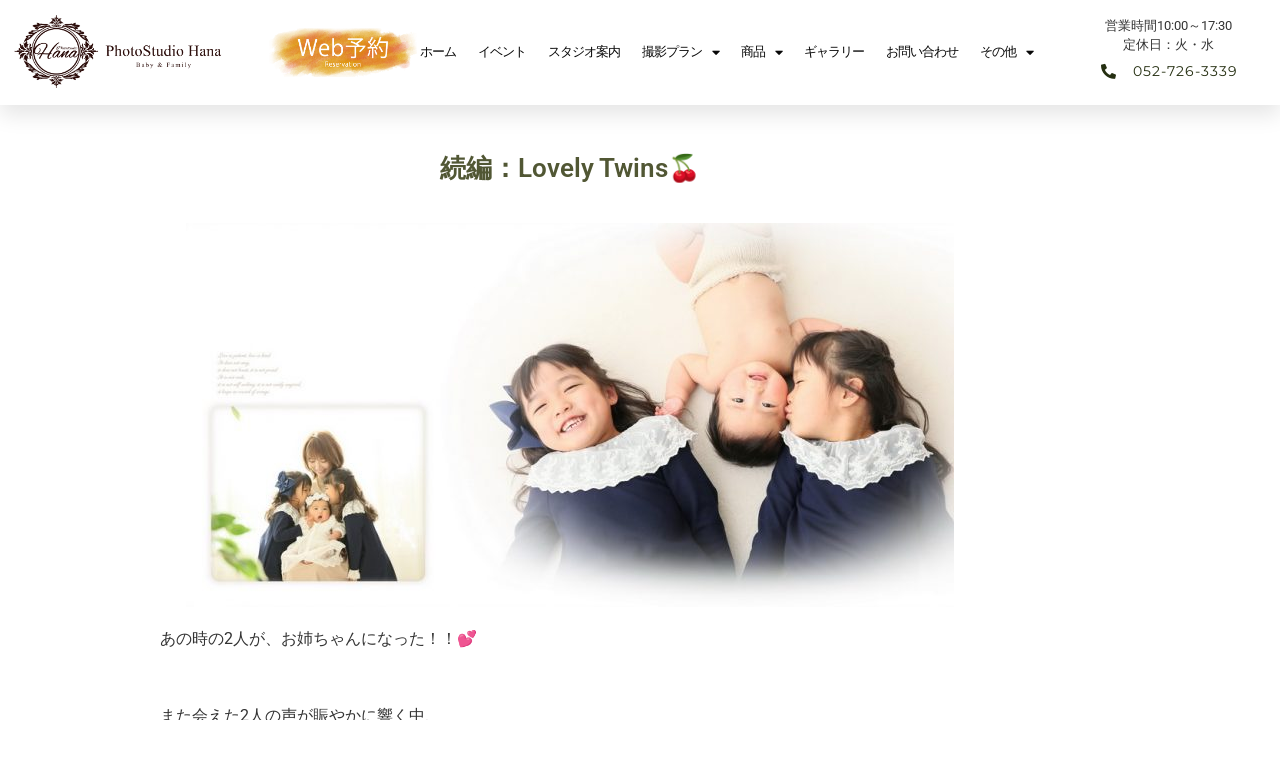

--- FILE ---
content_type: text/html; charset=UTF-8
request_url: https://www.photostudio-hana.com/blog/omiya/5006/
body_size: 14115
content:
<!doctype html>
<html dir="ltr" lang="ja" prefix="og: https://ogp.me/ns#">
<head>
	

	
	
	<meta charset="UTF-8">
		<meta name="viewport" content="width=device-width, initial-scale=1">
	<link rel="profile" href="https://gmpg.org/xfn/11">
	<title>続編：Lovely Twins | フォトスタジオ ハナ</title>
	<style>img:is([sizes="auto" i], [sizes^="auto," i]) { contain-intrinsic-size: 3000px 1500px }</style>
	
		<!-- All in One SEO 4.9.3 - aioseo.com -->
	<meta name="description" content="あの時の2人が、お姉ちゃんになった！！💕 また会えた2人の声が賑やかに響く中、 まだまだ小さなあなたは、少し眠そう… お姉ちゃん達も着たベビードレスを纏った姿 パパの目は、とろけそう" />
	<meta name="robots" content="max-image-preview:large" />
	<meta name="author" content="F10171880000002"/>
	<link rel="canonical" href="https://www.photostudio-hana.com/blog/omiya/5006/" />
	<meta name="generator" content="All in One SEO (AIOSEO) 4.9.3" />

		<!-- Global site tag (gtag.js) - Google Analytics -->
<script async src="https://www.googletagmanager.com/gtag/js?id=UA-163341330-1"></script>
<script>
 window.dataLayer = window.dataLayer || [];
 function gtag(){dataLayer.push(arguments);}
 gtag('js', new Date());

 gtag('config', 'UA-163341330-1');
</script>
		<meta property="og:locale" content="ja_JP" />
		<meta property="og:site_name" content="PhotoStudio Hana｜フォトスタジオ ハナ | ゆったりと寛げる空間を提供できるように「完全貸切」「1日に3組まで」ですので、周りを気にせず楽しんでいただけます。皆様にとって、スタジオで過ごす時間が、ワクワク・ドキドキで溢れるものになるように、心から向き合うことを大切にしております。" />
		<meta property="og:type" content="article" />
		<meta property="og:title" content="続編：Lovely Twins | フォトスタジオ ハナ" />
		<meta property="og:description" content="あの時の2人が、お姉ちゃんになった！！💕 また会えた2人の声が賑やかに響く中、 まだまだ小さなあなたは、少し眠そう… お姉ちゃん達も着たベビードレスを纏った姿 パパの目は、とろけそう" />
		<meta property="og:url" content="https://www.photostudio-hana.com/blog/omiya/5006/" />
		<meta property="og:image" content="https://www.photostudio-hana.com/wp-content/uploads/PhotoStudio_hana_Blog_22016s.jpg" />
		<meta property="og:image:secure_url" content="https://www.photostudio-hana.com/wp-content/uploads/PhotoStudio_hana_Blog_22016s.jpg" />
		<meta property="og:image:width" content="1000" />
		<meta property="og:image:height" content="500" />
		<meta property="article:published_time" content="2022-05-09T08:10:57+00:00" />
		<meta property="article:modified_time" content="2025-06-06T04:11:13+00:00" />
		<meta name="twitter:card" content="summary" />
		<meta name="twitter:title" content="続編：Lovely Twins | フォトスタジオ ハナ" />
		<meta name="twitter:description" content="あの時の2人が、お姉ちゃんになった！！💕 また会えた2人の声が賑やかに響く中、 まだまだ小さなあなたは、少し眠そう… お姉ちゃん達も着たベビードレスを纏った姿 パパの目は、とろけそう" />
		<meta name="twitter:image" content="https://www.photostudio-hana.com/wp-content/uploads/PhotoStudio_hana_Blog_22016s.jpg" />
		<script type="application/ld+json" class="aioseo-schema">
			{"@context":"https:\/\/schema.org","@graph":[{"@type":"Article","@id":"https:\/\/www.photostudio-hana.com\/blog\/omiya\/5006\/#article","name":"\u7d9a\u7de8\uff1aLovely Twins | \u30d5\u30a9\u30c8\u30b9\u30bf\u30b8\u30aa \u30cf\u30ca","headline":"\u7d9a\u7de8\uff1aLovely Twins","author":{"@id":"https:\/\/www.photostudio-hana.com\/author\/authorname\/#author"},"publisher":{"@id":"https:\/\/www.photostudio-hana.com\/#organization"},"image":{"@type":"ImageObject","url":"https:\/\/www.photostudio-hana.com\/wp-content\/uploads\/PhotoStudio_hana_Blog_22016s.jpg","width":1000,"height":500,"caption":"\u30d6\u30ed\u30b0\u3000\u7d9a\u7de8\uff1aLovely Twins"},"datePublished":"2022-05-09T17:10:57+09:00","dateModified":"2025-06-06T13:11:13+09:00","inLanguage":"ja","mainEntityOfPage":{"@id":"https:\/\/www.photostudio-hana.com\/blog\/omiya\/5006\/#webpage"},"isPartOf":{"@id":"https:\/\/www.photostudio-hana.com\/blog\/omiya\/5006\/#webpage"},"articleSection":"\u304a\u5bae\u53c2\u308a"},{"@type":"BreadcrumbList","@id":"https:\/\/www.photostudio-hana.com\/blog\/omiya\/5006\/#breadcrumblist","itemListElement":[{"@type":"ListItem","@id":"https:\/\/www.photostudio-hana.com#listItem","position":1,"name":"\u30db\u30fc\u30e0","item":"https:\/\/www.photostudio-hana.com","nextItem":{"@type":"ListItem","@id":"https:\/\/www.photostudio-hana.com\/category\/blog\/#listItem","name":"\u30d6\u30ed\u30b0"}},{"@type":"ListItem","@id":"https:\/\/www.photostudio-hana.com\/category\/blog\/#listItem","position":2,"name":"\u30d6\u30ed\u30b0","item":"https:\/\/www.photostudio-hana.com\/category\/blog\/","nextItem":{"@type":"ListItem","@id":"https:\/\/www.photostudio-hana.com\/category\/blog\/omiya\/#listItem","name":"\u304a\u5bae\u53c2\u308a"},"previousItem":{"@type":"ListItem","@id":"https:\/\/www.photostudio-hana.com#listItem","name":"\u30db\u30fc\u30e0"}},{"@type":"ListItem","@id":"https:\/\/www.photostudio-hana.com\/category\/blog\/omiya\/#listItem","position":3,"name":"\u304a\u5bae\u53c2\u308a","item":"https:\/\/www.photostudio-hana.com\/category\/blog\/omiya\/","nextItem":{"@type":"ListItem","@id":"https:\/\/www.photostudio-hana.com\/blog\/omiya\/5006\/#listItem","name":"\u7d9a\u7de8\uff1aLovely Twins"},"previousItem":{"@type":"ListItem","@id":"https:\/\/www.photostudio-hana.com\/category\/blog\/#listItem","name":"\u30d6\u30ed\u30b0"}},{"@type":"ListItem","@id":"https:\/\/www.photostudio-hana.com\/blog\/omiya\/5006\/#listItem","position":4,"name":"\u7d9a\u7de8\uff1aLovely Twins","previousItem":{"@type":"ListItem","@id":"https:\/\/www.photostudio-hana.com\/category\/blog\/omiya\/#listItem","name":"\u304a\u5bae\u53c2\u308a"}}]},{"@type":"Organization","@id":"https:\/\/www.photostudio-hana.com\/#organization","name":"PhotoStudio Hana","description":"\u3086\u3063\u305f\u308a\u3068\u5bdb\u3052\u308b\u7a7a\u9593\u3092\u63d0\u4f9b\u3067\u304d\u308b\u3088\u3046\u306b\u300c\u5b8c\u5168\u8cb8\u5207\u300d\u300c1\u65e5\u306b3\u7d44\u307e\u3067\u300d\u3067\u3059\u306e\u3067\u3001\u5468\u308a\u3092\u6c17\u306b\u305b\u305a\u697d\u3057\u3093\u3067\u3044\u305f\u3060\u3051\u307e\u3059\u3002\u7686\u69d8\u306b\u3068\u3063\u3066\u3001\u30b9\u30bf\u30b8\u30aa\u3067\u904e\u3054\u3059\u6642\u9593\u304c\u3001\u30ef\u30af\u30ef\u30af\u30fb\u30c9\u30ad\u30c9\u30ad\u3067\u6ea2\u308c\u308b\u3082\u306e\u306b\u306a\u308b\u3088\u3046\u306b\u3001\u5fc3\u304b\u3089\u5411\u304d\u5408\u3046\u3053\u3068\u3092\u5927\u5207\u306b\u3057\u3066\u304a\u308a\u307e\u3059\u3002","url":"https:\/\/www.photostudio-hana.com\/","telephone":"+81527263339","foundingDate":"2017-11-03","logo":{"@type":"ImageObject","url":"https:\/\/www.photostudio-hana.com\/wp-content\/uploads\/PhotoStudio-Hana.jpg","@id":"https:\/\/www.photostudio-hana.com\/blog\/omiya\/5006\/#organizationLogo","width":720,"height":720,"caption":"\u5b8c\u5168\u8cb8\u5207\u3000\u540d\u53e4\u5c4b\u306e\u30d5\u30a9\u30c8\u30b9\u30bf\u30b8\u30aa\u30cf\u30ca"},"image":{"@id":"https:\/\/www.photostudio-hana.com\/blog\/omiya\/5006\/#organizationLogo"},"sameAs":["https:\/\/www.instagram.com\/photostudio_hana\/"]},{"@type":"Person","@id":"https:\/\/www.photostudio-hana.com\/author\/authorname\/#author","url":"https:\/\/www.photostudio-hana.com\/author\/authorname\/","name":"F10171880000002","image":{"@type":"ImageObject","@id":"https:\/\/www.photostudio-hana.com\/blog\/omiya\/5006\/#authorImage","url":"https:\/\/secure.gravatar.com\/avatar\/eae89b9bf89fbaa914bedf4aad5f1e0c?s=96&d=mm&r=g","width":96,"height":96,"caption":"F10171880000002"}},{"@type":"WebPage","@id":"https:\/\/www.photostudio-hana.com\/blog\/omiya\/5006\/#webpage","url":"https:\/\/www.photostudio-hana.com\/blog\/omiya\/5006\/","name":"\u7d9a\u7de8\uff1aLovely Twins | \u30d5\u30a9\u30c8\u30b9\u30bf\u30b8\u30aa \u30cf\u30ca","description":"\u3042\u306e\u6642\u306e2\u4eba\u304c\u3001\u304a\u59c9\u3061\u3083\u3093\u306b\u306a\u3063\u305f\uff01\uff01\ud83d\udc95 \u307e\u305f\u4f1a\u3048\u305f2\u4eba\u306e\u58f0\u304c\u8cd1\u3084\u304b\u306b\u97ff\u304f\u4e2d\u3001 \u307e\u3060\u307e\u3060\u5c0f\u3055\u306a\u3042\u306a\u305f\u306f\u3001\u5c11\u3057\u7720\u305d\u3046\u2026 \u304a\u59c9\u3061\u3083\u3093\u9054\u3082\u7740\u305f\u30d9\u30d3\u30fc\u30c9\u30ec\u30b9\u3092\u7e8f\u3063\u305f\u59ff \u30d1\u30d1\u306e\u76ee\u306f\u3001\u3068\u308d\u3051\u305d\u3046","inLanguage":"ja","isPartOf":{"@id":"https:\/\/www.photostudio-hana.com\/#website"},"breadcrumb":{"@id":"https:\/\/www.photostudio-hana.com\/blog\/omiya\/5006\/#breadcrumblist"},"author":{"@id":"https:\/\/www.photostudio-hana.com\/author\/authorname\/#author"},"creator":{"@id":"https:\/\/www.photostudio-hana.com\/author\/authorname\/#author"},"image":{"@type":"ImageObject","url":"https:\/\/www.photostudio-hana.com\/wp-content\/uploads\/PhotoStudio_hana_Blog_22016s.jpg","@id":"https:\/\/www.photostudio-hana.com\/blog\/omiya\/5006\/#mainImage","width":1000,"height":500,"caption":"\u30d6\u30ed\u30b0\u3000\u7d9a\u7de8\uff1aLovely Twins"},"primaryImageOfPage":{"@id":"https:\/\/www.photostudio-hana.com\/blog\/omiya\/5006\/#mainImage"},"datePublished":"2022-05-09T17:10:57+09:00","dateModified":"2025-06-06T13:11:13+09:00"},{"@type":"WebSite","@id":"https:\/\/www.photostudio-hana.com\/#website","url":"https:\/\/www.photostudio-hana.com\/","name":"PhotoStudio Hana\uff5c\u30d5\u30a9\u30c8\u30b9\u30bf\u30b8\u30aa \u30cf\u30ca","description":"\u3086\u3063\u305f\u308a\u3068\u5bdb\u3052\u308b\u7a7a\u9593\u3092\u63d0\u4f9b\u3067\u304d\u308b\u3088\u3046\u306b\u300c\u5b8c\u5168\u8cb8\u5207\u300d\u300c1\u65e5\u306b3\u7d44\u307e\u3067\u300d\u3067\u3059\u306e\u3067\u3001\u5468\u308a\u3092\u6c17\u306b\u305b\u305a\u697d\u3057\u3093\u3067\u3044\u305f\u3060\u3051\u307e\u3059\u3002\u7686\u69d8\u306b\u3068\u3063\u3066\u3001\u30b9\u30bf\u30b8\u30aa\u3067\u904e\u3054\u3059\u6642\u9593\u304c\u3001\u30ef\u30af\u30ef\u30af\u30fb\u30c9\u30ad\u30c9\u30ad\u3067\u6ea2\u308c\u308b\u3082\u306e\u306b\u306a\u308b\u3088\u3046\u306b\u3001\u5fc3\u304b\u3089\u5411\u304d\u5408\u3046\u3053\u3068\u3092\u5927\u5207\u306b\u3057\u3066\u304a\u308a\u307e\u3059\u3002","inLanguage":"ja","publisher":{"@id":"https:\/\/www.photostudio-hana.com\/#organization"}}]}
		</script>
		<!-- All in One SEO -->

<link rel="alternate" type="application/rss+xml" title="PhotoStudio Hana｜フォトスタジオ ハナ &raquo; フィード" href="https://www.photostudio-hana.com/feed/" />
<link rel="alternate" type="application/rss+xml" title="PhotoStudio Hana｜フォトスタジオ ハナ &raquo; コメントフィード" href="https://www.photostudio-hana.com/comments/feed/" />
<link rel="alternate" type="application/rss+xml" title="PhotoStudio Hana｜フォトスタジオ ハナ &raquo; 続編：Lovely Twins のコメントのフィード" href="https://www.photostudio-hana.com/blog/omiya/5006/feed/" />
<link rel='stylesheet' id='aioseo/css/src/vue/standalone/blocks/table-of-contents/global.scss-css' href='https://www.photostudio-hana.com/wp-content/plugins/all-in-one-seo-pack/dist/Lite/assets/css/table-of-contents/global.e90f6d47.css?ver=4.9.3' media='all' />
<style id='safe-svg-svg-icon-style-inline-css'>
.safe-svg-cover{text-align:center}.safe-svg-cover .safe-svg-inside{display:inline-block;max-width:100%}.safe-svg-cover svg{fill:currentColor;height:100%;max-height:100%;max-width:100%;width:100%}

</style>
<style id='classic-theme-styles-inline-css'>
/*! This file is auto-generated */
.wp-block-button__link{color:#fff;background-color:#32373c;border-radius:9999px;box-shadow:none;text-decoration:none;padding:calc(.667em + 2px) calc(1.333em + 2px);font-size:1.125em}.wp-block-file__button{background:#32373c;color:#fff;text-decoration:none}
</style>
<style id='global-styles-inline-css'>
:root{--wp--preset--aspect-ratio--square: 1;--wp--preset--aspect-ratio--4-3: 4/3;--wp--preset--aspect-ratio--3-4: 3/4;--wp--preset--aspect-ratio--3-2: 3/2;--wp--preset--aspect-ratio--2-3: 2/3;--wp--preset--aspect-ratio--16-9: 16/9;--wp--preset--aspect-ratio--9-16: 9/16;--wp--preset--color--black: #000000;--wp--preset--color--cyan-bluish-gray: #abb8c3;--wp--preset--color--white: #ffffff;--wp--preset--color--pale-pink: #f78da7;--wp--preset--color--vivid-red: #cf2e2e;--wp--preset--color--luminous-vivid-orange: #ff6900;--wp--preset--color--luminous-vivid-amber: #fcb900;--wp--preset--color--light-green-cyan: #7bdcb5;--wp--preset--color--vivid-green-cyan: #00d084;--wp--preset--color--pale-cyan-blue: #8ed1fc;--wp--preset--color--vivid-cyan-blue: #0693e3;--wp--preset--color--vivid-purple: #9b51e0;--wp--preset--gradient--vivid-cyan-blue-to-vivid-purple: linear-gradient(135deg,rgba(6,147,227,1) 0%,rgb(155,81,224) 100%);--wp--preset--gradient--light-green-cyan-to-vivid-green-cyan: linear-gradient(135deg,rgb(122,220,180) 0%,rgb(0,208,130) 100%);--wp--preset--gradient--luminous-vivid-amber-to-luminous-vivid-orange: linear-gradient(135deg,rgba(252,185,0,1) 0%,rgba(255,105,0,1) 100%);--wp--preset--gradient--luminous-vivid-orange-to-vivid-red: linear-gradient(135deg,rgba(255,105,0,1) 0%,rgb(207,46,46) 100%);--wp--preset--gradient--very-light-gray-to-cyan-bluish-gray: linear-gradient(135deg,rgb(238,238,238) 0%,rgb(169,184,195) 100%);--wp--preset--gradient--cool-to-warm-spectrum: linear-gradient(135deg,rgb(74,234,220) 0%,rgb(151,120,209) 20%,rgb(207,42,186) 40%,rgb(238,44,130) 60%,rgb(251,105,98) 80%,rgb(254,248,76) 100%);--wp--preset--gradient--blush-light-purple: linear-gradient(135deg,rgb(255,206,236) 0%,rgb(152,150,240) 100%);--wp--preset--gradient--blush-bordeaux: linear-gradient(135deg,rgb(254,205,165) 0%,rgb(254,45,45) 50%,rgb(107,0,62) 100%);--wp--preset--gradient--luminous-dusk: linear-gradient(135deg,rgb(255,203,112) 0%,rgb(199,81,192) 50%,rgb(65,88,208) 100%);--wp--preset--gradient--pale-ocean: linear-gradient(135deg,rgb(255,245,203) 0%,rgb(182,227,212) 50%,rgb(51,167,181) 100%);--wp--preset--gradient--electric-grass: linear-gradient(135deg,rgb(202,248,128) 0%,rgb(113,206,126) 100%);--wp--preset--gradient--midnight: linear-gradient(135deg,rgb(2,3,129) 0%,rgb(40,116,252) 100%);--wp--preset--font-size--small: 13px;--wp--preset--font-size--medium: 20px;--wp--preset--font-size--large: 36px;--wp--preset--font-size--x-large: 42px;--wp--preset--spacing--20: 0.44rem;--wp--preset--spacing--30: 0.67rem;--wp--preset--spacing--40: 1rem;--wp--preset--spacing--50: 1.5rem;--wp--preset--spacing--60: 2.25rem;--wp--preset--spacing--70: 3.38rem;--wp--preset--spacing--80: 5.06rem;--wp--preset--shadow--natural: 6px 6px 9px rgba(0, 0, 0, 0.2);--wp--preset--shadow--deep: 12px 12px 50px rgba(0, 0, 0, 0.4);--wp--preset--shadow--sharp: 6px 6px 0px rgba(0, 0, 0, 0.2);--wp--preset--shadow--outlined: 6px 6px 0px -3px rgba(255, 255, 255, 1), 6px 6px rgba(0, 0, 0, 1);--wp--preset--shadow--crisp: 6px 6px 0px rgba(0, 0, 0, 1);}:where(.is-layout-flex){gap: 0.5em;}:where(.is-layout-grid){gap: 0.5em;}body .is-layout-flex{display: flex;}.is-layout-flex{flex-wrap: wrap;align-items: center;}.is-layout-flex > :is(*, div){margin: 0;}body .is-layout-grid{display: grid;}.is-layout-grid > :is(*, div){margin: 0;}:where(.wp-block-columns.is-layout-flex){gap: 2em;}:where(.wp-block-columns.is-layout-grid){gap: 2em;}:where(.wp-block-post-template.is-layout-flex){gap: 1.25em;}:where(.wp-block-post-template.is-layout-grid){gap: 1.25em;}.has-black-color{color: var(--wp--preset--color--black) !important;}.has-cyan-bluish-gray-color{color: var(--wp--preset--color--cyan-bluish-gray) !important;}.has-white-color{color: var(--wp--preset--color--white) !important;}.has-pale-pink-color{color: var(--wp--preset--color--pale-pink) !important;}.has-vivid-red-color{color: var(--wp--preset--color--vivid-red) !important;}.has-luminous-vivid-orange-color{color: var(--wp--preset--color--luminous-vivid-orange) !important;}.has-luminous-vivid-amber-color{color: var(--wp--preset--color--luminous-vivid-amber) !important;}.has-light-green-cyan-color{color: var(--wp--preset--color--light-green-cyan) !important;}.has-vivid-green-cyan-color{color: var(--wp--preset--color--vivid-green-cyan) !important;}.has-pale-cyan-blue-color{color: var(--wp--preset--color--pale-cyan-blue) !important;}.has-vivid-cyan-blue-color{color: var(--wp--preset--color--vivid-cyan-blue) !important;}.has-vivid-purple-color{color: var(--wp--preset--color--vivid-purple) !important;}.has-black-background-color{background-color: var(--wp--preset--color--black) !important;}.has-cyan-bluish-gray-background-color{background-color: var(--wp--preset--color--cyan-bluish-gray) !important;}.has-white-background-color{background-color: var(--wp--preset--color--white) !important;}.has-pale-pink-background-color{background-color: var(--wp--preset--color--pale-pink) !important;}.has-vivid-red-background-color{background-color: var(--wp--preset--color--vivid-red) !important;}.has-luminous-vivid-orange-background-color{background-color: var(--wp--preset--color--luminous-vivid-orange) !important;}.has-luminous-vivid-amber-background-color{background-color: var(--wp--preset--color--luminous-vivid-amber) !important;}.has-light-green-cyan-background-color{background-color: var(--wp--preset--color--light-green-cyan) !important;}.has-vivid-green-cyan-background-color{background-color: var(--wp--preset--color--vivid-green-cyan) !important;}.has-pale-cyan-blue-background-color{background-color: var(--wp--preset--color--pale-cyan-blue) !important;}.has-vivid-cyan-blue-background-color{background-color: var(--wp--preset--color--vivid-cyan-blue) !important;}.has-vivid-purple-background-color{background-color: var(--wp--preset--color--vivid-purple) !important;}.has-black-border-color{border-color: var(--wp--preset--color--black) !important;}.has-cyan-bluish-gray-border-color{border-color: var(--wp--preset--color--cyan-bluish-gray) !important;}.has-white-border-color{border-color: var(--wp--preset--color--white) !important;}.has-pale-pink-border-color{border-color: var(--wp--preset--color--pale-pink) !important;}.has-vivid-red-border-color{border-color: var(--wp--preset--color--vivid-red) !important;}.has-luminous-vivid-orange-border-color{border-color: var(--wp--preset--color--luminous-vivid-orange) !important;}.has-luminous-vivid-amber-border-color{border-color: var(--wp--preset--color--luminous-vivid-amber) !important;}.has-light-green-cyan-border-color{border-color: var(--wp--preset--color--light-green-cyan) !important;}.has-vivid-green-cyan-border-color{border-color: var(--wp--preset--color--vivid-green-cyan) !important;}.has-pale-cyan-blue-border-color{border-color: var(--wp--preset--color--pale-cyan-blue) !important;}.has-vivid-cyan-blue-border-color{border-color: var(--wp--preset--color--vivid-cyan-blue) !important;}.has-vivid-purple-border-color{border-color: var(--wp--preset--color--vivid-purple) !important;}.has-vivid-cyan-blue-to-vivid-purple-gradient-background{background: var(--wp--preset--gradient--vivid-cyan-blue-to-vivid-purple) !important;}.has-light-green-cyan-to-vivid-green-cyan-gradient-background{background: var(--wp--preset--gradient--light-green-cyan-to-vivid-green-cyan) !important;}.has-luminous-vivid-amber-to-luminous-vivid-orange-gradient-background{background: var(--wp--preset--gradient--luminous-vivid-amber-to-luminous-vivid-orange) !important;}.has-luminous-vivid-orange-to-vivid-red-gradient-background{background: var(--wp--preset--gradient--luminous-vivid-orange-to-vivid-red) !important;}.has-very-light-gray-to-cyan-bluish-gray-gradient-background{background: var(--wp--preset--gradient--very-light-gray-to-cyan-bluish-gray) !important;}.has-cool-to-warm-spectrum-gradient-background{background: var(--wp--preset--gradient--cool-to-warm-spectrum) !important;}.has-blush-light-purple-gradient-background{background: var(--wp--preset--gradient--blush-light-purple) !important;}.has-blush-bordeaux-gradient-background{background: var(--wp--preset--gradient--blush-bordeaux) !important;}.has-luminous-dusk-gradient-background{background: var(--wp--preset--gradient--luminous-dusk) !important;}.has-pale-ocean-gradient-background{background: var(--wp--preset--gradient--pale-ocean) !important;}.has-electric-grass-gradient-background{background: var(--wp--preset--gradient--electric-grass) !important;}.has-midnight-gradient-background{background: var(--wp--preset--gradient--midnight) !important;}.has-small-font-size{font-size: var(--wp--preset--font-size--small) !important;}.has-medium-font-size{font-size: var(--wp--preset--font-size--medium) !important;}.has-large-font-size{font-size: var(--wp--preset--font-size--large) !important;}.has-x-large-font-size{font-size: var(--wp--preset--font-size--x-large) !important;}
:where(.wp-block-post-template.is-layout-flex){gap: 1.25em;}:where(.wp-block-post-template.is-layout-grid){gap: 1.25em;}
:where(.wp-block-columns.is-layout-flex){gap: 2em;}:where(.wp-block-columns.is-layout-grid){gap: 2em;}
:root :where(.wp-block-pullquote){font-size: 1.5em;line-height: 1.6;}
</style>
<link rel='stylesheet' id='hello-elementor-css' href='https://www.photostudio-hana.com/wp-content/themes/hello-elementor/style.min.css?ver=2.6.1' media='all' />
<link rel='stylesheet' id='hello-elementor-theme-style-css' href='https://www.photostudio-hana.com/wp-content/themes/hello-elementor/theme.min.css?ver=2.6.1' media='all' />
<link rel='stylesheet' id='elementor-frontend-css' href='https://www.photostudio-hana.com/wp-content/plugins/elementor/assets/css/frontend.min.css?ver=3.34.2' media='all' />
<link rel='stylesheet' id='widget-image-css' href='https://www.photostudio-hana.com/wp-content/plugins/elementor/assets/css/widget-image.min.css?ver=3.34.2' media='all' />
<link rel='stylesheet' id='e-animation-grow-css' href='https://www.photostudio-hana.com/wp-content/plugins/elementor/assets/lib/animations/styles/e-animation-grow.min.css?ver=3.34.2' media='all' />
<link rel='stylesheet' id='widget-nav-menu-css' href='https://www.photostudio-hana.com/wp-content/plugins/elementor-pro/assets/css/widget-nav-menu.min.css?ver=3.34.0' media='all' />
<link rel='stylesheet' id='widget-icon-list-css' href='https://www.photostudio-hana.com/wp-content/plugins/elementor/assets/css/widget-icon-list.min.css?ver=3.34.2' media='all' />
<link rel='stylesheet' id='e-sticky-css' href='https://www.photostudio-hana.com/wp-content/plugins/elementor-pro/assets/css/modules/sticky.min.css?ver=3.34.0' media='all' />
<link rel='stylesheet' id='widget-heading-css' href='https://www.photostudio-hana.com/wp-content/plugins/elementor/assets/css/widget-heading.min.css?ver=3.34.2' media='all' />
<link rel='stylesheet' id='elementor-icons-css' href='https://www.photostudio-hana.com/wp-content/plugins/elementor/assets/lib/eicons/css/elementor-icons.min.css?ver=5.46.0' media='all' />
<link rel='stylesheet' id='elementor-post-948-css' href='https://www.photostudio-hana.com/wp-content/uploads/elementor/css/post-948.css?ver=1769657893' media='all' />
<link rel='stylesheet' id='widget-post-info-css' href='https://www.photostudio-hana.com/wp-content/plugins/elementor-pro/assets/css/widget-post-info.min.css?ver=3.34.0' media='all' />
<link rel='stylesheet' id='elementor-icons-shared-0-css' href='https://www.photostudio-hana.com/wp-content/plugins/elementor/assets/lib/font-awesome/css/fontawesome.min.css?ver=5.15.3' media='all' />
<link rel='stylesheet' id='elementor-icons-fa-regular-css' href='https://www.photostudio-hana.com/wp-content/plugins/elementor/assets/lib/font-awesome/css/regular.min.css?ver=5.15.3' media='all' />
<link rel='stylesheet' id='elementor-icons-fa-solid-css' href='https://www.photostudio-hana.com/wp-content/plugins/elementor/assets/lib/font-awesome/css/solid.min.css?ver=5.15.3' media='all' />
<link rel='stylesheet' id='widget-post-navigation-css' href='https://www.photostudio-hana.com/wp-content/plugins/elementor-pro/assets/css/widget-post-navigation.min.css?ver=3.34.0' media='all' />
<link rel='stylesheet' id='elementor-post-5006-css' href='https://www.photostudio-hana.com/wp-content/uploads/elementor/css/post-5006.css?ver=1769687321' media='all' />
<link rel='stylesheet' id='elementor-post-1301-css' href='https://www.photostudio-hana.com/wp-content/uploads/elementor/css/post-1301.css?ver=1769657894' media='all' />
<link rel='stylesheet' id='elementor-post-1921-css' href='https://www.photostudio-hana.com/wp-content/uploads/elementor/css/post-1921.css?ver=1769657894' media='all' />
<link rel='stylesheet' id='elementor-gf-local-roboto-css' href='https://www.photostudio-hana.com/wp-content/uploads/elementor/google-fonts/css/roboto.css?ver=1743841567' media='all' />
<link rel='stylesheet' id='elementor-gf-local-robotoslab-css' href='https://www.photostudio-hana.com/wp-content/uploads/elementor/google-fonts/css/robotoslab.css?ver=1743841571' media='all' />
<link rel='stylesheet' id='elementor-gf-local-varelaround-css' href='https://www.photostudio-hana.com/wp-content/uploads/elementor/google-fonts/css/varelaround.css?ver=1743841577' media='all' />
<link rel='stylesheet' id='elementor-gf-local-montserrat-css' href='https://www.photostudio-hana.com/wp-content/uploads/elementor/google-fonts/css/montserrat.css?ver=1743841582' media='all' />
<script src="https://www.photostudio-hana.com/wp-includes/js/jquery/jquery.min.js?ver=3.7.1" id="jquery-core-js"></script>
<script src="https://www.photostudio-hana.com/wp-includes/js/jquery/jquery-migrate.min.js?ver=3.4.1" id="jquery-migrate-js"></script>
<link rel="https://api.w.org/" href="https://www.photostudio-hana.com/wp-json/" /><link rel="alternate" title="JSON" type="application/json" href="https://www.photostudio-hana.com/wp-json/wp/v2/posts/5006" /><link rel="EditURI" type="application/rsd+xml" title="RSD" href="https://www.photostudio-hana.com/xmlrpc.php?rsd" />
<meta name="generator" content="WordPress 6.7.4" />
<link rel='shortlink' href='https://www.photostudio-hana.com/?p=5006' />
<link rel="alternate" title="oEmbed (JSON)" type="application/json+oembed" href="https://www.photostudio-hana.com/wp-json/oembed/1.0/embed?url=https%3A%2F%2Fwww.photostudio-hana.com%2Fblog%2Fomiya%2F5006%2F" />
<link rel="alternate" title="oEmbed (XML)" type="text/xml+oembed" href="https://www.photostudio-hana.com/wp-json/oembed/1.0/embed?url=https%3A%2F%2Fwww.photostudio-hana.com%2Fblog%2Fomiya%2F5006%2F&#038;format=xml" />
<meta name="generator" content="Elementor 3.34.2; features: additional_custom_breakpoints; settings: css_print_method-external, google_font-enabled, font_display-auto">
			<style>
				.e-con.e-parent:nth-of-type(n+4):not(.e-lazyloaded):not(.e-no-lazyload),
				.e-con.e-parent:nth-of-type(n+4):not(.e-lazyloaded):not(.e-no-lazyload) * {
					background-image: none !important;
				}
				@media screen and (max-height: 1024px) {
					.e-con.e-parent:nth-of-type(n+3):not(.e-lazyloaded):not(.e-no-lazyload),
					.e-con.e-parent:nth-of-type(n+3):not(.e-lazyloaded):not(.e-no-lazyload) * {
						background-image: none !important;
					}
				}
				@media screen and (max-height: 640px) {
					.e-con.e-parent:nth-of-type(n+2):not(.e-lazyloaded):not(.e-no-lazyload),
					.e-con.e-parent:nth-of-type(n+2):not(.e-lazyloaded):not(.e-no-lazyload) * {
						background-image: none !important;
					}
				}
			</style>
			<script type="application/ld+json">
{
  "@context": "https://schema.org",
  "@type": "ProfessionalService",
  "name": "フォトスタジオハナ",
  "image": [
    "https://www.photostudio-hana.com/wp-content/uploads/%E3%82%A2%E3%82%A4%E3%82%B3%E3%83%B3%E6%A8%AA-1-768x261.png",
    "https://www.photostudio-hana.com/wp-content/uploads/5M2A6339999.jpg",
    "https://www.photostudio-hana.com/wp-content/uploads/%E5%BA%AD.jpg"
  ],
  "url": "https://www.photostudio-hana.com/",
  "logo": "https://www.photostudio-hana.com/wp-content/uploads/%E3%82%A2%E3%82%A4%E3%82%B3%E3%83%B3%E6%A8%AA-1-768x261.png",
  "address": {
    "@type": "PostalAddress",
    "postalCode": "464-0007",
    "addressRegion": "愛知県",
    "addressLocality": "名古屋市千種区竹越1-9-9",
    "addressCountry": "JP"
  },
  "geo": {
    "@type": "GeoCoordinates",
    "latitude": 35.18917610560581,
    "longitude": 136.97380782943682
  },
  "telephone": "052-726-3339",
  "priceRange": "¥¥",
  "description": "名古屋市千種区にあるフォトスタジオハナは、七五三やマタニティ、バースデーフォトなど、人生の大切な節目を記念に残す撮影サービスを提供しています。",
  "sameAs": [
    "https://www.photostudio-hana.com/"
  ]
}
</script>

<link rel="icon" href="https://www.photostudio-hana.com/wp-content/uploads/cropped-アイコン-32x32.jpg" sizes="32x32" />
<link rel="icon" href="https://www.photostudio-hana.com/wp-content/uploads/cropped-アイコン-192x192.jpg" sizes="192x192" />
<link rel="apple-touch-icon" href="https://www.photostudio-hana.com/wp-content/uploads/cropped-アイコン-180x180.jpg" />
<meta name="msapplication-TileImage" content="https://www.photostudio-hana.com/wp-content/uploads/cropped-アイコン-270x270.jpg" />
<link rel="alternate" type="application/rss+xml" title="RSS" href="https://www.photostudio-hana.com/rsslatest.xml" /></head>
<body class="post-template-default single single-post postid-5006 single-format-standard wp-custom-logo elementor-default elementor-kit-948 elementor-page elementor-page-5006">



<a class="skip-link screen-reader-text" href="#content">
	コンテンツにスキップ</a>

		<header data-elementor-type="header" data-elementor-id="1301" class="elementor elementor-1301 elementor-location-header" data-elementor-post-type="elementor_library">
					<section class="elementor-section elementor-top-section elementor-element elementor-element-1acd497b elementor-section-height-min-height elementor-section-boxed elementor-section-height-default elementor-section-items-middle" data-id="1acd497b" data-element_type="section" data-settings="{&quot;background_background&quot;:&quot;gradient&quot;,&quot;sticky&quot;:&quot;top&quot;,&quot;sticky_on&quot;:[&quot;desktop&quot;,&quot;tablet&quot;,&quot;mobile&quot;],&quot;sticky_offset&quot;:0,&quot;sticky_effects_offset&quot;:0,&quot;sticky_anchor_link_offset&quot;:0}">
						<div class="elementor-container elementor-column-gap-default">
					<div class="elementor-column elementor-col-25 elementor-top-column elementor-element elementor-element-43a6de88" data-id="43a6de88" data-element_type="column">
			<div class="elementor-widget-wrap elementor-element-populated">
						<div class="elementor-element elementor-element-33c0f673 elementor-widget-tablet__width-initial elementor-widget-mobile__width-initial elementor-widget__width-initial elementor-widget elementor-widget-image" data-id="33c0f673" data-element_type="widget" data-widget_type="image.default">
				<div class="elementor-widget-container">
																<a href="https://www.photostudio-hana.com">
							<img fetchpriority="high" width="768" height="261" src="https://www.photostudio-hana.com/wp-content/uploads/アイコン横-1-768x261.png" class="attachment-medium_large size-medium_large wp-image-4472" alt="名古屋で七五三写真ならフォトスタジオハナ【完全貸切写真館】" srcset="https://www.photostudio-hana.com/wp-content/uploads/アイコン横-1-768x261.png 768w, https://www.photostudio-hana.com/wp-content/uploads/アイコン横-1-300x102.png 300w, https://www.photostudio-hana.com/wp-content/uploads/アイコン横-1-1024x349.png 1024w, https://www.photostudio-hana.com/wp-content/uploads/アイコン横-1-1536x523.png 1536w, https://www.photostudio-hana.com/wp-content/uploads/アイコン横-1-2048x697.png 2048w" sizes="(max-width: 768px) 100vw, 768px" />								</a>
															</div>
				</div>
					</div>
		</div>
				<div class="elementor-column elementor-col-25 elementor-top-column elementor-element elementor-element-190d146" data-id="190d146" data-element_type="column">
			<div class="elementor-widget-wrap elementor-element-populated">
						<div class="elementor-element elementor-element-f3925ca elementor-widget__width-initial elementor-widget elementor-widget-image" data-id="f3925ca" data-element_type="widget" data-widget_type="image.default">
				<div class="elementor-widget-container">
																<a href="https://www.photostudio-hana.com/reservation/">
							<img width="567" height="198" src="https://www.photostudio-hana.com/wp-content/uploads/予約ボタン4-1.png" class="attachment-large size-large wp-image-8556" alt="" srcset="https://www.photostudio-hana.com/wp-content/uploads/予約ボタン4-1.png 567w, https://www.photostudio-hana.com/wp-content/uploads/予約ボタン4-1-300x105.png 300w" sizes="(max-width: 567px) 100vw, 567px" />								</a>
															</div>
				</div>
					</div>
		</div>
				<div class="elementor-column elementor-col-25 elementor-top-column elementor-element elementor-element-69805aa" data-id="69805aa" data-element_type="column">
			<div class="elementor-widget-wrap elementor-element-populated">
						<div class="elementor-element elementor-element-3d74bf4 elementor-nav-menu__align-start elementor-nav-menu--stretch elementor-widget__width-initial elementor-widget-tablet__width-initial elementor-widget-mobile__width-initial elementor-nav-menu--dropdown-tablet elementor-nav-menu__text-align-aside elementor-nav-menu--toggle elementor-nav-menu--burger elementor-widget elementor-widget-nav-menu" data-id="3d74bf4" data-element_type="widget" data-settings="{&quot;full_width&quot;:&quot;stretch&quot;,&quot;toggle_icon_hover_animation&quot;:&quot;grow&quot;,&quot;layout&quot;:&quot;horizontal&quot;,&quot;submenu_icon&quot;:{&quot;value&quot;:&quot;&lt;i class=\&quot;fas fa-caret-down\&quot; aria-hidden=\&quot;true\&quot;&gt;&lt;\/i&gt;&quot;,&quot;library&quot;:&quot;fa-solid&quot;},&quot;toggle&quot;:&quot;burger&quot;}" data-widget_type="nav-menu.default">
				<div class="elementor-widget-container">
								<nav aria-label="メニュー" class="elementor-nav-menu--main elementor-nav-menu__container elementor-nav-menu--layout-horizontal e--pointer-underline e--animation-drop-out">
				<ul id="menu-1-3d74bf4" class="elementor-nav-menu"><li class="menu-item menu-item-type-post_type menu-item-object-page menu-item-home menu-item-74"><a href="https://www.photostudio-hana.com/" title="Home" class="elementor-item">ホーム</a></li>
<li class="menu-item menu-item-type-post_type menu-item-object-page menu-item-8178"><a href="https://www.photostudio-hana.com/event/" title="Event" class="elementor-item">イベント</a></li>
<li class="menu-item menu-item-type-post_type menu-item-object-page menu-item-75"><a href="https://www.photostudio-hana.com/studio/" title="Studio" class="elementor-item">スタジオ案内</a></li>
<li class="menu-item menu-item-type-custom menu-item-object-custom menu-item-has-children menu-item-90"><a href="https://www.photostudio-hana.com/plan/#01" title="Plan" class="elementor-item elementor-item-anchor">撮影プラン</a>
<ul class="sub-menu elementor-nav-menu--dropdown">
	<li class="menu-item menu-item-type-post_type menu-item-object-page menu-item-1495"><a href="https://www.photostudio-hana.com/basic/" class="elementor-sub-item">Basic</a></li>
	<li class="menu-item menu-item-type-custom menu-item-object-custom menu-item-has-children menu-item-11470"><a class="elementor-sub-item">七五三</a>
	<ul class="sub-menu elementor-nav-menu--dropdown">
		<li class="menu-item menu-item-type-post_type menu-item-object-page menu-item-1494"><a href="https://www.photostudio-hana.com/753-2/" title="753" class="elementor-sub-item">七五三プラン</a></li>
		<li class="menu-item menu-item-type-post_type menu-item-object-page menu-item-10106"><a href="https://www.photostudio-hana.com/753-2/odekake1/" class="elementor-sub-item">お出かけ：スタジオ着物</a></li>
		<li class="menu-item menu-item-type-post_type menu-item-object-page menu-item-10104"><a href="https://www.photostudio-hana.com/753-2/odekake2/" class="elementor-sub-item">お出かけ：着物カタログ</a></li>
		<li class="menu-item menu-item-type-post_type menu-item-object-page menu-item-10103"><a href="https://www.photostudio-hana.com/753-2/odekake2/kimono_catalog/" class="elementor-sub-item">着物カタログご利用について</a></li>
		<li class="menu-item menu-item-type-post_type menu-item-object-page menu-item-11177"><a href="https://www.photostudio-hana.com/753-2/odekake_reservation/" class="elementor-sub-item">お出かけ(別日)予約</a></li>
	</ul>
</li>
	<li class="menu-item menu-item-type-post_type menu-item-object-page menu-item-1493"><a href="https://www.photostudio-hana.com/family/" class="elementor-sub-item">Family</a></li>
	<li class="menu-item menu-item-type-post_type menu-item-object-page menu-item-1496"><a href="https://www.photostudio-hana.com/13th_anniversary/" class="elementor-sub-item">Junior</a></li>
	<li class="menu-item menu-item-type-post_type menu-item-object-page menu-item-1492"><a href="https://www.photostudio-hana.com/maternity/" class="elementor-sub-item">Maternity</a></li>
	<li class="menu-item menu-item-type-post_type menu-item-object-page menu-item-2443"><a href="https://www.photostudio-hana.com/20th_anniversary/" title="20th_anniversary" class="elementor-sub-item">成人式</a></li>
</ul>
</li>
<li class="menu-item menu-item-type-post_type menu-item-object-page menu-item-has-children menu-item-615"><a href="https://www.photostudio-hana.com/product/" title="Product" class="elementor-item">商品</a>
<ul class="sub-menu elementor-nav-menu--dropdown">
	<li class="menu-item menu-item-type-post_type menu-item-object-page menu-item-1548"><a href="https://www.photostudio-hana.com/flame/" title="Flame" class="elementor-sub-item">フレーム</a></li>
	<li class="menu-item menu-item-type-post_type menu-item-object-page menu-item-1547"><a href="https://www.photostudio-hana.com/album/" title="Album" class="elementor-sub-item">アルバム</a></li>
	<li class="menu-item menu-item-type-post_type menu-item-object-page menu-item-1546"><a href="https://www.photostudio-hana.com/set/" title="Set" class="elementor-sub-item">セット</a></li>
</ul>
</li>
<li class="menu-item menu-item-type-post_type menu-item-object-page menu-item-334"><a href="https://www.photostudio-hana.com/gallery/" title="Gallery" class="elementor-item">ギャラリー</a></li>
<li class="menu-item menu-item-type-post_type menu-item-object-page menu-item-1827"><a href="https://www.photostudio-hana.com/contact/" title="Contact" class="elementor-item">お問い合わせ</a></li>
<li class="menu-item menu-item-type-custom menu-item-object-custom menu-item-has-children menu-item-8180"><a class="elementor-item">その他</a>
<ul class="sub-menu elementor-nav-menu--dropdown">
	<li class="menu-item menu-item-type-post_type menu-item-object-page menu-item-1754"><a href="https://www.photostudio-hana.com/blog/" title="Blog" class="elementor-sub-item">ブログ</a></li>
	<li class="menu-item menu-item-type-post_type menu-item-object-page menu-item-6622"><a href="https://www.photostudio-hana.com/column/" title="Column" class="elementor-sub-item">コラム</a></li>
	<li class="menu-item menu-item-type-post_type menu-item-object-page menu-item-1968"><a href="https://www.photostudio-hana.com/oshirase/" title="News" class="elementor-sub-item">お知らせ</a></li>
	<li class="menu-item menu-item-type-custom menu-item-object-custom menu-item-2254"><a href="https://www.photostudio-hana.com/flow/" title="Flow &#038; Q&#038;A" class="elementor-sub-item">流れ &#038; Q&#038;A</a></li>
</ul>
</li>
</ul>			</nav>
					<div class="elementor-menu-toggle" role="button" tabindex="0" aria-label="Menu Toggle" aria-expanded="false">
			<i aria-hidden="true" role="presentation" class="elementor-menu-toggle__icon--open elementor-animation-grow eicon-menu-bar"></i><i aria-hidden="true" role="presentation" class="elementor-menu-toggle__icon--close elementor-animation-grow eicon-close"></i>		</div>
					<nav class="elementor-nav-menu--dropdown elementor-nav-menu__container" aria-hidden="true">
				<ul id="menu-2-3d74bf4" class="elementor-nav-menu"><li class="menu-item menu-item-type-post_type menu-item-object-page menu-item-home menu-item-74"><a href="https://www.photostudio-hana.com/" title="Home" class="elementor-item" tabindex="-1">ホーム</a></li>
<li class="menu-item menu-item-type-post_type menu-item-object-page menu-item-8178"><a href="https://www.photostudio-hana.com/event/" title="Event" class="elementor-item" tabindex="-1">イベント</a></li>
<li class="menu-item menu-item-type-post_type menu-item-object-page menu-item-75"><a href="https://www.photostudio-hana.com/studio/" title="Studio" class="elementor-item" tabindex="-1">スタジオ案内</a></li>
<li class="menu-item menu-item-type-custom menu-item-object-custom menu-item-has-children menu-item-90"><a href="https://www.photostudio-hana.com/plan/#01" title="Plan" class="elementor-item elementor-item-anchor" tabindex="-1">撮影プラン</a>
<ul class="sub-menu elementor-nav-menu--dropdown">
	<li class="menu-item menu-item-type-post_type menu-item-object-page menu-item-1495"><a href="https://www.photostudio-hana.com/basic/" class="elementor-sub-item" tabindex="-1">Basic</a></li>
	<li class="menu-item menu-item-type-custom menu-item-object-custom menu-item-has-children menu-item-11470"><a class="elementor-sub-item" tabindex="-1">七五三</a>
	<ul class="sub-menu elementor-nav-menu--dropdown">
		<li class="menu-item menu-item-type-post_type menu-item-object-page menu-item-1494"><a href="https://www.photostudio-hana.com/753-2/" title="753" class="elementor-sub-item" tabindex="-1">七五三プラン</a></li>
		<li class="menu-item menu-item-type-post_type menu-item-object-page menu-item-10106"><a href="https://www.photostudio-hana.com/753-2/odekake1/" class="elementor-sub-item" tabindex="-1">お出かけ：スタジオ着物</a></li>
		<li class="menu-item menu-item-type-post_type menu-item-object-page menu-item-10104"><a href="https://www.photostudio-hana.com/753-2/odekake2/" class="elementor-sub-item" tabindex="-1">お出かけ：着物カタログ</a></li>
		<li class="menu-item menu-item-type-post_type menu-item-object-page menu-item-10103"><a href="https://www.photostudio-hana.com/753-2/odekake2/kimono_catalog/" class="elementor-sub-item" tabindex="-1">着物カタログご利用について</a></li>
		<li class="menu-item menu-item-type-post_type menu-item-object-page menu-item-11177"><a href="https://www.photostudio-hana.com/753-2/odekake_reservation/" class="elementor-sub-item" tabindex="-1">お出かけ(別日)予約</a></li>
	</ul>
</li>
	<li class="menu-item menu-item-type-post_type menu-item-object-page menu-item-1493"><a href="https://www.photostudio-hana.com/family/" class="elementor-sub-item" tabindex="-1">Family</a></li>
	<li class="menu-item menu-item-type-post_type menu-item-object-page menu-item-1496"><a href="https://www.photostudio-hana.com/13th_anniversary/" class="elementor-sub-item" tabindex="-1">Junior</a></li>
	<li class="menu-item menu-item-type-post_type menu-item-object-page menu-item-1492"><a href="https://www.photostudio-hana.com/maternity/" class="elementor-sub-item" tabindex="-1">Maternity</a></li>
	<li class="menu-item menu-item-type-post_type menu-item-object-page menu-item-2443"><a href="https://www.photostudio-hana.com/20th_anniversary/" title="20th_anniversary" class="elementor-sub-item" tabindex="-1">成人式</a></li>
</ul>
</li>
<li class="menu-item menu-item-type-post_type menu-item-object-page menu-item-has-children menu-item-615"><a href="https://www.photostudio-hana.com/product/" title="Product" class="elementor-item" tabindex="-1">商品</a>
<ul class="sub-menu elementor-nav-menu--dropdown">
	<li class="menu-item menu-item-type-post_type menu-item-object-page menu-item-1548"><a href="https://www.photostudio-hana.com/flame/" title="Flame" class="elementor-sub-item" tabindex="-1">フレーム</a></li>
	<li class="menu-item menu-item-type-post_type menu-item-object-page menu-item-1547"><a href="https://www.photostudio-hana.com/album/" title="Album" class="elementor-sub-item" tabindex="-1">アルバム</a></li>
	<li class="menu-item menu-item-type-post_type menu-item-object-page menu-item-1546"><a href="https://www.photostudio-hana.com/set/" title="Set" class="elementor-sub-item" tabindex="-1">セット</a></li>
</ul>
</li>
<li class="menu-item menu-item-type-post_type menu-item-object-page menu-item-334"><a href="https://www.photostudio-hana.com/gallery/" title="Gallery" class="elementor-item" tabindex="-1">ギャラリー</a></li>
<li class="menu-item menu-item-type-post_type menu-item-object-page menu-item-1827"><a href="https://www.photostudio-hana.com/contact/" title="Contact" class="elementor-item" tabindex="-1">お問い合わせ</a></li>
<li class="menu-item menu-item-type-custom menu-item-object-custom menu-item-has-children menu-item-8180"><a class="elementor-item" tabindex="-1">その他</a>
<ul class="sub-menu elementor-nav-menu--dropdown">
	<li class="menu-item menu-item-type-post_type menu-item-object-page menu-item-1754"><a href="https://www.photostudio-hana.com/blog/" title="Blog" class="elementor-sub-item" tabindex="-1">ブログ</a></li>
	<li class="menu-item menu-item-type-post_type menu-item-object-page menu-item-6622"><a href="https://www.photostudio-hana.com/column/" title="Column" class="elementor-sub-item" tabindex="-1">コラム</a></li>
	<li class="menu-item menu-item-type-post_type menu-item-object-page menu-item-1968"><a href="https://www.photostudio-hana.com/oshirase/" title="News" class="elementor-sub-item" tabindex="-1">お知らせ</a></li>
	<li class="menu-item menu-item-type-custom menu-item-object-custom menu-item-2254"><a href="https://www.photostudio-hana.com/flow/" title="Flow &#038; Q&#038;A" class="elementor-sub-item" tabindex="-1">流れ &#038; Q&#038;A</a></li>
</ul>
</li>
</ul>			</nav>
						</div>
				</div>
					</div>
		</div>
				<div class="elementor-column elementor-col-25 elementor-top-column elementor-element elementor-element-2f97469 elementor-hidden-mobile elementor-hidden-tablet" data-id="2f97469" data-element_type="column">
			<div class="elementor-widget-wrap elementor-element-populated">
						<div class="elementor-element elementor-element-1846f08 elementor-widget-tablet__width-initial elementor-widget elementor-widget-text-editor" data-id="1846f08" data-element_type="widget" data-widget_type="text-editor.default">
				<div class="elementor-widget-container">
									<p style="text-align: center;"><span style="font-size: 10pt; color: #333333;">営業時間10:00～17:30</span><br /><span style="font-size: 10pt; color: #333333;">定休日：火・水</span></p>								</div>
				</div>
				<div class="elementor-element elementor-element-67bb44a elementor-align-center elementor-mobile-align-center elementor-hidden-phone elementor-widget-tablet__width-initial elementor-icon-list--layout-traditional elementor-list-item-link-full_width elementor-widget elementor-widget-icon-list" data-id="67bb44a" data-element_type="widget" data-widget_type="icon-list.default">
				<div class="elementor-widget-container">
							<ul class="elementor-icon-list-items">
							<li class="elementor-icon-list-item">
											<a href="tel:0527263339">

												<span class="elementor-icon-list-icon">
							<i aria-hidden="true" class="fas fa-phone-alt"></i>						</span>
										<span class="elementor-icon-list-text">052-726-3339</span>
											</a>
									</li>
						</ul>
						</div>
				</div>
					</div>
		</div>
					</div>
		</section>
				</header>
		
<main id="content" class="site-main post-5006 post type-post status-publish format-standard has-post-thumbnail hentry category-omiya" role="main">
		<div class="page-content">
				<div data-elementor-type="wp-post" data-elementor-id="5006" class="elementor elementor-5006" data-elementor-post-type="post">
						<section class="elementor-section elementor-top-section elementor-element elementor-element-ac1b278 elementor-section-boxed elementor-section-height-default elementor-section-height-default" data-id="ac1b278" data-element_type="section">
						<div class="elementor-container elementor-column-gap-default">
					<div class="elementor-column elementor-col-100 elementor-top-column elementor-element elementor-element-15c0f58f" data-id="15c0f58f" data-element_type="column">
			<div class="elementor-widget-wrap elementor-element-populated">
						<div class="elementor-element elementor-element-5b48f794 elementor-widget elementor-widget-heading" data-id="5b48f794" data-element_type="widget" data-widget_type="heading.default">
				<div class="elementor-widget-container">
					<h1 class="elementor-heading-title elementor-size-default">続編：Lovely Twins🍒</h1>				</div>
				</div>
				<div class="elementor-element elementor-element-3c61378c elementor-widget elementor-widget-theme-post-featured-image elementor-widget-image" data-id="3c61378c" data-element_type="widget" data-widget_type="theme-post-featured-image.default">
				<div class="elementor-widget-container">
																<a href="https://www.photostudio-hana.com/wp-content/uploads/PhotoStudio_hana_Blog_22016s.jpg" data-elementor-open-lightbox="yes" data-e-action-hash="#elementor-action%3Aaction%3Dlightbox%26settings%3DeyJpZCI6NTAwNywidXJsIjoiaHR0cHM6XC9cL3d3dy5waG90b3N0dWRpby1oYW5hLmNvbVwvd3AtY29udGVudFwvdXBsb2Fkc1wvUGhvdG9TdHVkaW9faGFuYV9CbG9nXzIyMDE2cy5qcGcifQ%3D%3D">
							<img decoding="async" width="768" height="384" src="https://www.photostudio-hana.com/wp-content/uploads/PhotoStudio_hana_Blog_22016s-768x384.jpg" class="attachment-medium_large size-medium_large wp-image-5007" alt="ブログ　続編：Lovely Twins" srcset="https://www.photostudio-hana.com/wp-content/uploads/PhotoStudio_hana_Blog_22016s-768x384.jpg 768w, https://www.photostudio-hana.com/wp-content/uploads/PhotoStudio_hana_Blog_22016s-300x150.jpg 300w, https://www.photostudio-hana.com/wp-content/uploads/PhotoStudio_hana_Blog_22016s.jpg 1000w" sizes="(max-width: 768px) 100vw, 768px" />								</a>
															</div>
				</div>
				<div class="elementor-element elementor-element-5e1c0468 elementor-widget elementor-widget-text-editor" data-id="5e1c0468" data-element_type="widget" data-widget_type="text-editor.default">
				<div class="elementor-widget-container">
									<p>あの時の2人が、お姉ちゃんになった！！💕</p><p> </p><p>また会えた2人の声が賑やかに響く中、</p><p>まだまだ小さなあなたは、少し眠そう…</p><p> </p><p>お姉ちゃん達も着たベビードレスを纏った姿</p><p>パパの目は、とろけそう</p><p> </p><p>産まれた時から、あなたに響く2人の声</p><p>時に目覚まし時計みたいに</p><p>時には子守り唄のように</p><p>これからもずっと、あなたに響くお守りになりますように…</p><p> </p><p> </p><p>PhotoStudio Hana</p>								</div>
				</div>
				<div class="elementor-element elementor-element-34816c4e elementor-mobile-align-center elementor-align-center elementor-widget elementor-widget-post-info" data-id="34816c4e" data-element_type="widget" data-widget_type="post-info.default">
				<div class="elementor-widget-container">
							<ul class="elementor-inline-items elementor-icon-list-items elementor-post-info">
								<li class="elementor-icon-list-item elementor-repeater-item-da7fe48 elementor-inline-item" itemprop="datePublished">
										<span class="elementor-icon-list-icon">
								<i aria-hidden="true" class="fas fa-calendar"></i>							</span>
									<span class="elementor-icon-list-text elementor-post-info__item elementor-post-info__item--type-date">
										<time>2022-05-09</time>					</span>
								</li>
				</ul>
						</div>
				</div>
				<div class="elementor-element elementor-element-e65bc6f elementor-post-navigation-borders-yes elementor-widget elementor-widget-post-navigation" data-id="e65bc6f" data-element_type="widget" data-widget_type="post-navigation.default">
				<div class="elementor-widget-container">
							<div class="elementor-post-navigation" role="navigation" aria-label="Post Navigation">
			<div class="elementor-post-navigation__prev elementor-post-navigation__link">
				<a href="https://www.photostudio-hana.com/blog/omiya/4002/" rel="prev"><span class="post-navigation__arrow-wrapper post-navigation__arrow-prev"><i aria-hidden="true" class="fas fa-angle-left"></i><span class="elementor-screen-only">Prev</span></span><span class="elementor-post-navigation__link__prev"><span class="post-navigation__prev--label">Previous</span><span class="post-navigation__prev--title">ちいさなちいさなあなたへ</span></span></a>			</div>
							<div class="elementor-post-navigation__separator-wrapper">
					<div class="elementor-post-navigation__separator"></div>
				</div>
						<div class="elementor-post-navigation__next elementor-post-navigation__link">
				<a href="https://www.photostudio-hana.com/blog/omiya/5057/" rel="next"><span class="elementor-post-navigation__link__next"><span class="post-navigation__next--label">Next</span><span class="post-navigation__next--title">♪あなたが笑うから♪</span></span><span class="post-navigation__arrow-wrapper post-navigation__arrow-next"><i aria-hidden="true" class="fas fa-angle-right"></i><span class="elementor-screen-only">Next</span></span></a>			</div>
		</div>
						</div>
				</div>
					</div>
		</div>
					</div>
		</section>
				</div>
				<div class="post-tags">
					</div>
			</div>

	<section id="comments" class="comments-area">

	


</section><!-- .comments-area -->
</main>

			<footer data-elementor-type="footer" data-elementor-id="1921" class="elementor elementor-1921 elementor-location-footer" data-elementor-post-type="elementor_library">
					<section class="elementor-section elementor-top-section elementor-element elementor-element-47b90dd1 elementor-section-boxed elementor-section-height-default elementor-section-height-default" data-id="47b90dd1" data-element_type="section">
						<div class="elementor-container elementor-column-gap-default">
					<div class="elementor-column elementor-col-50 elementor-top-column elementor-element elementor-element-6a1ca1cb" data-id="6a1ca1cb" data-element_type="column">
			<div class="elementor-widget-wrap elementor-element-populated">
						<div class="elementor-element elementor-element-555d3a63 elementor-widget elementor-widget-image" data-id="555d3a63" data-element_type="widget" data-widget_type="image.default">
				<div class="elementor-widget-container">
																<a href="https://lin.ee/xJaCkG6B">
							<img width="376" height="154" src="https://www.photostudio-hana.com/wp-content/uploads/Lineバナー2-1.jpg" class="elementor-animation-grow attachment-medium_large size-medium_large wp-image-7139" alt="LINE友達追加バナー" srcset="https://www.photostudio-hana.com/wp-content/uploads/Lineバナー2-1.jpg 376w, https://www.photostudio-hana.com/wp-content/uploads/Lineバナー2-1-300x123.jpg 300w" sizes="(max-width: 376px) 100vw, 376px" />								</a>
															</div>
				</div>
					</div>
		</div>
				<div class="elementor-column elementor-col-50 elementor-top-column elementor-element elementor-element-600c4a8e" data-id="600c4a8e" data-element_type="column">
			<div class="elementor-widget-wrap elementor-element-populated">
						<div class="elementor-element elementor-element-27c9bd55 elementor-widget elementor-widget-image" data-id="27c9bd55" data-element_type="widget" data-widget_type="image.default">
				<div class="elementor-widget-container">
																<a href="https://www.instagram.com/photostudio_hana/">
							<img width="376" height="154" src="https://www.photostudio-hana.com/wp-content/uploads/インスタグラムバナー.jpg" class="elementor-animation-grow attachment-medium_large size-medium_large wp-image-1130" alt="インスタグラムでの様々な話" srcset="https://www.photostudio-hana.com/wp-content/uploads/インスタグラムバナー.jpg 376w, https://www.photostudio-hana.com/wp-content/uploads/インスタグラムバナー-300x123.jpg 300w" sizes="(max-width: 376px) 100vw, 376px" />								</a>
															</div>
				</div>
					</div>
		</div>
					</div>
		</section>
				<section class="elementor-section elementor-top-section elementor-element elementor-element-15a2564b elementor-section-content-middle elementor-section-boxed elementor-section-height-default elementor-section-height-default" data-id="15a2564b" data-element_type="section" data-settings="{&quot;background_background&quot;:&quot;gradient&quot;}">
						<div class="elementor-container elementor-column-gap-default">
					<div class="elementor-column elementor-col-20 elementor-top-column elementor-element elementor-element-41303896" data-id="41303896" data-element_type="column">
			<div class="elementor-widget-wrap elementor-element-populated">
						<div class="elementor-element elementor-element-17197ea9 elementor-widget elementor-widget-image" data-id="17197ea9" data-element_type="widget" data-widget_type="image.default">
				<div class="elementor-widget-container">
																<a href="https://www.photostudio-hana.com/">
							<img width="240" height="216" src="https://www.photostudio-hana.com/wp-content/uploads/白ロゴs.png" class="attachment-medium size-medium wp-image-1956" alt="名古屋で七五三写真ならフォトスタジオ ハナ" />								</a>
															</div>
				</div>
					</div>
		</div>
				<div class="elementor-column elementor-col-20 elementor-top-column elementor-element elementor-element-30ca6fca" data-id="30ca6fca" data-element_type="column">
			<div class="elementor-widget-wrap elementor-element-populated">
						<div class="elementor-element elementor-element-4a780f72 elementor-align-center elementor-icon-list--layout-traditional elementor-list-item-link-full_width elementor-widget elementor-widget-icon-list" data-id="4a780f72" data-element_type="widget" data-widget_type="icon-list.default">
				<div class="elementor-widget-container">
							<ul class="elementor-icon-list-items">
							<li class="elementor-icon-list-item">
											<a href="tel:0527263339">

												<span class="elementor-icon-list-icon">
							<i aria-hidden="true" class="fas fa-phone-alt"></i>						</span>
										<span class="elementor-icon-list-text">052-726-3339</span>
											</a>
									</li>
						</ul>
						</div>
				</div>
				<div class="elementor-element elementor-element-71f35d9c elementor-widget elementor-widget-text-editor" data-id="71f35d9c" data-element_type="widget" data-widget_type="text-editor.default">
				<div class="elementor-widget-container">
									<p>営業時間10:00～17:30<br />定休日：火・水</p>								</div>
				</div>
				<div class="elementor-element elementor-element-398df579 elementor-widget elementor-widget-text-editor" data-id="398df579" data-element_type="widget" data-widget_type="text-editor.default">
				<div class="elementor-widget-container">
									<p>名古屋市千種区竹越1-9-9</p>								</div>
				</div>
				<section class="elementor-section elementor-inner-section elementor-element elementor-element-20458dc elementor-section-boxed elementor-section-height-default elementor-section-height-default" data-id="20458dc" data-element_type="section">
						<div class="elementor-container elementor-column-gap-default">
					<div class="elementor-column elementor-col-50 elementor-inner-column elementor-element elementor-element-0916c4a" data-id="0916c4a" data-element_type="column">
			<div class="elementor-widget-wrap elementor-element-populated">
						<div class="elementor-element elementor-element-88f7a2b elementor-view-default elementor-widget elementor-widget-icon" data-id="88f7a2b" data-element_type="widget" data-widget_type="icon.default">
				<div class="elementor-widget-container">
							<div class="elementor-icon-wrapper">
			<a class="elementor-icon" href="https://www.google.co.jp/maps/place/PhotoStudio+Hana+-+%E3%83%95%E3%82%A9%E3%83%88%E3%82%B9%E3%82%BF%E3%82%B8%E3%82%AA%E3%83%8F%E3%83%8A/@35.1891541,136.9716222,17z/data=!3m1!4b1!4m5!3m4!1s0x600370239082b145:0x4338b01a9937373a!8m2!3d35.1891759!4d136.9738158?hl=ja">
			<i aria-hidden="true" class="fas fa-map-marked-alt"></i>			</a>
		</div>
						</div>
				</div>
					</div>
		</div>
				<div class="elementor-column elementor-col-50 elementor-inner-column elementor-element elementor-element-daaa21e" data-id="daaa21e" data-element_type="column">
			<div class="elementor-widget-wrap elementor-element-populated">
						<div class="elementor-element elementor-element-a0645e2 elementor-widget elementor-widget-heading" data-id="a0645e2" data-element_type="widget" data-widget_type="heading.default">
				<div class="elementor-widget-container">
					<h2 class="elementor-heading-title elementor-size-default"><a href="https://www.google.co.jp/maps/place/PhotoStudio+Hana+-+%E3%83%95%E3%82%A9%E3%83%88%E3%82%B9%E3%82%BF%E3%82%B8%E3%82%AA%E3%83%8F%E3%83%8A/@35.1891541,136.9716222,17z/data=!3m1!4b1!4m5!3m4!1s0x600370239082b145:0x4338b01a9937373a!8m2!3d35.1891759!4d136.9738158?hl=ja">goolge map</a></h2>				</div>
				</div>
					</div>
		</div>
					</div>
		</section>
					</div>
		</div>
				<div class="elementor-column elementor-col-20 elementor-top-column elementor-element elementor-element-67da5974" data-id="67da5974" data-element_type="column">
			<div class="elementor-widget-wrap elementor-element-populated">
						<div class="elementor-element elementor-element-7ca5b484 elementor-icon-list--layout-traditional elementor-list-item-link-full_width elementor-widget elementor-widget-icon-list" data-id="7ca5b484" data-element_type="widget" data-widget_type="icon-list.default">
				<div class="elementor-widget-container">
							<ul class="elementor-icon-list-items">
							<li class="elementor-icon-list-item">
											<a href="https://www.photostudio-hana.com/">

											<span class="elementor-icon-list-text">・Home</span>
											</a>
									</li>
								<li class="elementor-icon-list-item">
											<a href="https://www.photostudio-hana.com/event/">

											<span class="elementor-icon-list-text">・イベント</span>
											</a>
									</li>
								<li class="elementor-icon-list-item">
											<a href="https://www.photostudio-hana.com/studio">

											<span class="elementor-icon-list-text">・スタジオ案内</span>
											</a>
									</li>
								<li class="elementor-icon-list-item">
											<a href="https://www.photostudio-hana.com/product">

											<span class="elementor-icon-list-text">・商品</span>
											</a>
									</li>
								<li class="elementor-icon-list-item">
											<a href="https://www.photostudio-hana.com/gallery">

											<span class="elementor-icon-list-text">・ギャラリー</span>
											</a>
									</li>
						</ul>
						</div>
				</div>
					</div>
		</div>
				<div class="elementor-column elementor-col-20 elementor-top-column elementor-element elementor-element-3bbb1816" data-id="3bbb1816" data-element_type="column">
			<div class="elementor-widget-wrap elementor-element-populated">
						<div class="elementor-element elementor-element-2ae7f745 elementor-icon-list--layout-traditional elementor-list-item-link-full_width elementor-widget elementor-widget-icon-list" data-id="2ae7f745" data-element_type="widget" data-widget_type="icon-list.default">
				<div class="elementor-widget-container">
							<ul class="elementor-icon-list-items">
							<li class="elementor-icon-list-item">
											<a href="https://www.photostudio-hana.com/basic">

											<span class="elementor-icon-list-text">・Basic</span>
											</a>
									</li>
								<li class="elementor-icon-list-item">
											<a href="https://www.photostudio-hana.com/753-2">

											<span class="elementor-icon-list-text">・七五三</span>
											</a>
									</li>
								<li class="elementor-icon-list-item">
											<a href="https://www.photostudio-hana.com/family">

											<span class="elementor-icon-list-text">・Family</span>
											</a>
									</li>
								<li class="elementor-icon-list-item">
											<a href="https://www.photostudio-hana.com/13th_anniversary">

											<span class="elementor-icon-list-text">・Junior</span>
											</a>
									</li>
								<li class="elementor-icon-list-item">
											<a href="https://www.photostudio-hana.com/maternity">

											<span class="elementor-icon-list-text">・Maternity</span>
											</a>
									</li>
								<li class="elementor-icon-list-item">
											<a href="https://www.photostudio-hana.com/20th_anniversary">

											<span class="elementor-icon-list-text">・成人式</span>
											</a>
									</li>
						</ul>
						</div>
				</div>
					</div>
		</div>
				<div class="elementor-column elementor-col-20 elementor-top-column elementor-element elementor-element-43dd3393" data-id="43dd3393" data-element_type="column">
			<div class="elementor-widget-wrap elementor-element-populated">
						<div class="elementor-element elementor-element-3cf3c74d elementor-icon-list--layout-traditional elementor-list-item-link-full_width elementor-widget elementor-widget-icon-list" data-id="3cf3c74d" data-element_type="widget" data-widget_type="icon-list.default">
				<div class="elementor-widget-container">
							<ul class="elementor-icon-list-items">
							<li class="elementor-icon-list-item">
											<a href="https://www.photostudio-hana.com/oshirase/">

											<span class="elementor-icon-list-text">・お知らせ</span>
											</a>
									</li>
								<li class="elementor-icon-list-item">
											<a href="https://www.photostudio-hana.com/flow">

											<span class="elementor-icon-list-text">・流れ</span>
											</a>
									</li>
								<li class="elementor-icon-list-item">
											<a href="https://www.photostudio-hana.com/flow#qa">

											<span class="elementor-icon-list-text">・Q&amp;A</span>
											</a>
									</li>
								<li class="elementor-icon-list-item">
											<a href="https://www.photostudio-hana.com/studio#access">

											<span class="elementor-icon-list-text">・Access</span>
											</a>
									</li>
								<li class="elementor-icon-list-item">
											<a href="https://www.photostudio-hana.com/policy">

											<span class="elementor-icon-list-text">・Private Policy</span>
											</a>
									</li>
						</ul>
						</div>
				</div>
					</div>
		</div>
					</div>
		</section>
				<section class="elementor-section elementor-top-section elementor-element elementor-element-3320327c elementor-section-boxed elementor-section-height-default elementor-section-height-default" data-id="3320327c" data-element_type="section">
						<div class="elementor-container elementor-column-gap-default">
					<div class="elementor-column elementor-col-100 elementor-top-column elementor-element elementor-element-21c329f5" data-id="21c329f5" data-element_type="column">
			<div class="elementor-widget-wrap elementor-element-populated">
						<div class="elementor-element elementor-element-303c43be elementor-widget elementor-widget-text-editor" data-id="303c43be" data-element_type="widget" data-widget_type="text-editor.default">
				<div class="elementor-widget-container">
									<span style="color: #e1ebf5;">Copyright © 名古屋市のフォトスタジオ「PhotoStudio Hana」 All Rights Reserved.</span>								</div>
				</div>
					</div>
		</div>
					</div>
		</section>
				</footer>
		
			<script>
				const lazyloadRunObserver = () => {
					const lazyloadBackgrounds = document.querySelectorAll( `.e-con.e-parent:not(.e-lazyloaded)` );
					const lazyloadBackgroundObserver = new IntersectionObserver( ( entries ) => {
						entries.forEach( ( entry ) => {
							if ( entry.isIntersecting ) {
								let lazyloadBackground = entry.target;
								if( lazyloadBackground ) {
									lazyloadBackground.classList.add( 'e-lazyloaded' );
								}
								lazyloadBackgroundObserver.unobserve( entry.target );
							}
						});
					}, { rootMargin: '200px 0px 200px 0px' } );
					lazyloadBackgrounds.forEach( ( lazyloadBackground ) => {
						lazyloadBackgroundObserver.observe( lazyloadBackground );
					} );
				};
				const events = [
					'DOMContentLoaded',
					'elementor/lazyload/observe',
				];
				events.forEach( ( event ) => {
					document.addEventListener( event, lazyloadRunObserver );
				} );
			</script>
			<script src="https://www.photostudio-hana.com/wp-content/plugins/elementor/assets/js/webpack.runtime.min.js?ver=3.34.2" id="elementor-webpack-runtime-js"></script>
<script src="https://www.photostudio-hana.com/wp-content/plugins/elementor/assets/js/frontend-modules.min.js?ver=3.34.2" id="elementor-frontend-modules-js"></script>
<script src="https://www.photostudio-hana.com/wp-includes/js/jquery/ui/core.min.js?ver=1.13.3" id="jquery-ui-core-js"></script>
<script id="elementor-frontend-js-before">
var elementorFrontendConfig = {"environmentMode":{"edit":false,"wpPreview":false,"isScriptDebug":false},"i18n":{"shareOnFacebook":"Facebook \u3067\u5171\u6709","shareOnTwitter":"Twitter \u3067\u5171\u6709","pinIt":"\u30d4\u30f3\u3059\u308b","download":"\u30c0\u30a6\u30f3\u30ed\u30fc\u30c9","downloadImage":"\u753b\u50cf\u3092\u30c0\u30a6\u30f3\u30ed\u30fc\u30c9","fullscreen":"\u30d5\u30eb\u30b9\u30af\u30ea\u30fc\u30f3","zoom":"\u30ba\u30fc\u30e0","share":"\u30b7\u30a7\u30a2","playVideo":"\u52d5\u753b\u518d\u751f","previous":"\u524d","next":"\u6b21","close":"\u9589\u3058\u308b","a11yCarouselPrevSlideMessage":"\u524d\u306e\u30b9\u30e9\u30a4\u30c9","a11yCarouselNextSlideMessage":"\u6b21\u306e\u30b9\u30e9\u30a4\u30c9","a11yCarouselFirstSlideMessage":"\u3053\u308c\u304c\u6700\u521d\u306e\u30b9\u30e9\u30a4\u30c9\u3067\u3059","a11yCarouselLastSlideMessage":"\u3053\u308c\u304c\u6700\u5f8c\u306e\u30b9\u30e9\u30a4\u30c9\u3067\u3059","a11yCarouselPaginationBulletMessage":"\u30b9\u30e9\u30a4\u30c9\u306b\u79fb\u52d5"},"is_rtl":false,"breakpoints":{"xs":0,"sm":480,"md":768,"lg":1025,"xl":1440,"xxl":1600},"responsive":{"breakpoints":{"mobile":{"label":"\u30e2\u30d0\u30a4\u30eb\u7e26\u5411\u304d","value":767,"default_value":767,"direction":"max","is_enabled":true},"mobile_extra":{"label":"\u30e2\u30d0\u30a4\u30eb\u6a2a\u5411\u304d","value":880,"default_value":880,"direction":"max","is_enabled":false},"tablet":{"label":"\u30bf\u30d6\u30ec\u30c3\u30c8\u7e26\u30ec\u30a4\u30a2\u30a6\u30c8","value":1024,"default_value":1024,"direction":"max","is_enabled":true},"tablet_extra":{"label":"\u30bf\u30d6\u30ec\u30c3\u30c8\u6a2a\u30ec\u30a4\u30a2\u30a6\u30c8","value":1200,"default_value":1200,"direction":"max","is_enabled":false},"laptop":{"label":"\u30ce\u30fc\u30c8\u30d1\u30bd\u30b3\u30f3","value":1366,"default_value":1366,"direction":"max","is_enabled":false},"widescreen":{"label":"\u30ef\u30a4\u30c9\u30b9\u30af\u30ea\u30fc\u30f3","value":2400,"default_value":2400,"direction":"min","is_enabled":false}},
"hasCustomBreakpoints":false},"version":"3.34.2","is_static":false,"experimentalFeatures":{"additional_custom_breakpoints":true,"container":true,"theme_builder_v2":true,"nested-elements":true,"home_screen":true,"global_classes_should_enforce_capabilities":true,"e_variables":true,"cloud-library":true,"e_opt_in_v4_page":true,"e_interactions":true,"e_editor_one":true,"import-export-customization":true,"e_pro_variables":true},"urls":{"assets":"https:\/\/www.photostudio-hana.com\/wp-content\/plugins\/elementor\/assets\/","ajaxurl":"https:\/\/www.photostudio-hana.com\/wp-admin\/admin-ajax.php","uploadUrl":"https:\/\/www.photostudio-hana.com\/wp-content\/uploads"},"nonces":{"floatingButtonsClickTracking":"eda80126c8"},"swiperClass":"swiper","settings":{"page":[],"editorPreferences":[]},"kit":{"active_breakpoints":["viewport_mobile","viewport_tablet"],"global_image_lightbox":"yes","lightbox_enable_counter":"yes","lightbox_enable_fullscreen":"yes","lightbox_enable_zoom":"yes","lightbox_enable_share":"yes"},"post":{"id":5006,"title":"%E7%B6%9A%E7%B7%A8%EF%BC%9ALovely%20Twins%20%7C%20%E3%83%95%E3%82%A9%E3%83%88%E3%82%B9%E3%82%BF%E3%82%B8%E3%82%AA%20%E3%83%8F%E3%83%8A","excerpt":"","featuredImage":"https:\/\/www.photostudio-hana.com\/wp-content\/uploads\/PhotoStudio_hana_Blog_22016s.jpg"}};
</script>
<script src="https://www.photostudio-hana.com/wp-content/plugins/elementor/assets/js/frontend.min.js?ver=3.34.2" id="elementor-frontend-js"></script>
<script src="https://www.photostudio-hana.com/wp-content/plugins/elementor-pro/assets/lib/smartmenus/jquery.smartmenus.min.js?ver=1.2.1" id="smartmenus-js"></script>
<script src="https://www.photostudio-hana.com/wp-content/plugins/elementor-pro/assets/lib/sticky/jquery.sticky.min.js?ver=3.34.0" id="e-sticky-js"></script>
<script src="https://www.photostudio-hana.com/wp-content/plugins/elementor-pro/assets/js/webpack-pro.runtime.min.js?ver=3.34.0" id="elementor-pro-webpack-runtime-js"></script>
<script src="https://www.photostudio-hana.com/wp-includes/js/dist/hooks.min.js?ver=4d63a3d491d11ffd8ac6" id="wp-hooks-js"></script>
<script src="https://www.photostudio-hana.com/wp-includes/js/dist/i18n.min.js?ver=5e580eb46a90c2b997e6" id="wp-i18n-js"></script>
<script id="wp-i18n-js-after">
wp.i18n.setLocaleData( { 'text direction\u0004ltr': [ 'ltr' ] } );
</script>
<script id="elementor-pro-frontend-js-before">
var ElementorProFrontendConfig = {"ajaxurl":"https:\/\/www.photostudio-hana.com\/wp-admin\/admin-ajax.php","nonce":"93c0091405","urls":{"assets":"https:\/\/www.photostudio-hana.com\/wp-content\/plugins\/elementor-pro\/assets\/","rest":"https:\/\/www.photostudio-hana.com\/wp-json\/"},"settings":{"lazy_load_background_images":true},"popup":{"hasPopUps":true},"shareButtonsNetworks":{"facebook":{"title":"Facebook","has_counter":true},"twitter":{"title":"Twitter"},"linkedin":{"title":"LinkedIn","has_counter":true},"pinterest":{"title":"Pinterest","has_counter":true},"reddit":{"title":"Reddit","has_counter":true},"vk":{"title":"VK","has_counter":true},"odnoklassniki":{"title":"OK","has_counter":true},"tumblr":{"title":"Tumblr"},"digg":{"title":"Digg"},"skype":{"title":"Skype"},"stumbleupon":{"title":"StumbleUpon","has_counter":true},"mix":{"title":"Mix"},"telegram":{"title":"Telegram"},"pocket":{"title":"Pocket","has_counter":true},"xing":{"title":"XING","has_counter":true},"whatsapp":{"title":"WhatsApp"},"email":{"title":"Email"},"print":{"title":"Print"},"x-twitter":{"title":"X"},"threads":{"title":"Threads"}},
"facebook_sdk":{"lang":"ja","app_id":""},"lottie":{"defaultAnimationUrl":"https:\/\/www.photostudio-hana.com\/wp-content\/plugins\/elementor-pro\/modules\/lottie\/assets\/animations\/default.json"}};
</script>
<script src="https://www.photostudio-hana.com/wp-content/plugins/elementor-pro/assets/js/frontend.min.js?ver=3.34.0" id="elementor-pro-frontend-js"></script>
<script src="https://www.photostudio-hana.com/wp-content/plugins/elementor-pro/assets/js/elements-handlers.min.js?ver=3.34.0" id="pro-elements-handlers-js"></script>

</body>
</html><!-- WP Fastest Cache file was created in 0.189 seconds, on 2026年1月30日 @ 8:35 PM --><!-- need to refresh to see cached version -->

--- FILE ---
content_type: text/css
request_url: https://www.photostudio-hana.com/wp-content/uploads/elementor/css/post-948.css?ver=1769657893
body_size: 626
content:
.elementor-kit-948{--e-global-color-primary:#6EC1E4;--e-global-color-secondary:#54595F;--e-global-color-text:#7A7A7A;--e-global-color-accent:#61CE70;--e-global-color-7f82d60:#4054B2;--e-global-color-6c203fe6:#23A455;--e-global-color-4196e00b:#FFF;--e-global-color-14f9c9af:#000;--e-global-color-5653374f:RGBA(113, 120, 113, 0.12);--e-global-color-4a8bcf1c:#CCCEC0;--e-global-color-37336c59:RGBA(204, 206, 192, 0.48);--e-global-color-78168bb4:RGBA(227, 233, 195, 0.48);--e-global-color-1c36aa7b:RGBA(238, 240, 229, 0.37);--e-global-color-2f10685a:#646C3F;--e-global-color-123288c9:#AAB47D;--e-global-color-4ecabf9f:#3E4718;--e-global-color-55277e07:#263012;--e-global-color-419d19ca:#252F11;--e-global-color-45594636:#5E6150;--e-global-color-7ffae05d:#807777;--e-global-color-28023bed:#11595F;--e-global-color-125cd090:#29540A;--e-global-color-45f47ee:RGBA(14, 32, 14, 0.4);--e-global-color-2052e5e1:#000000;--e-global-color-64d61ff9:#722323;--e-global-color-4c9af59e:#0D464B;--e-global-color-8296a51:RGBA(253, 239, 225, 0.37);--e-global-color-4544f517:RGBA(255, 213, 154, 0.19);--e-global-color-87a0009:#77C9EC;--e-global-color-5835674a:#10646A;--e-global-color-2b779c3d:#CBD1B7;--e-global-color-5263fbb7:RGBA(251, 253, 240, 0.33);--e-global-color-1d21b131:#908C51;--e-global-color-3359ea29:#116615;--e-global-color-989203d:#F0F0EB7D;--e-global-color-c8c461c:#726E6E78;--e-global-color-15cb88b:#7B7A7A;--e-global-color-cd59f4f:#E9E5E5;--e-global-typography-primary-font-family:"Roboto";--e-global-typography-primary-font-weight:600;--e-global-typography-secondary-font-family:"Roboto Slab";--e-global-typography-secondary-font-weight:400;--e-global-typography-text-font-family:"Roboto";--e-global-typography-text-font-weight:400;--e-global-typography-accent-font-family:"Roboto";--e-global-typography-accent-font-weight:500;}.elementor-kit-948 e-page-transition{background-color:#FFBC7D;}.elementor-section.elementor-section-boxed > .elementor-container{max-width:1140px;}.e-con{--container-max-width:1140px;}.elementor-widget:not(:last-child){margin-block-end:20px;}.elementor-element{--widgets-spacing:20px 20px;--widgets-spacing-row:20px;--widgets-spacing-column:20px;}{}h1.entry-title{display:var(--page-title-display);}@media(max-width:1024px){.elementor-section.elementor-section-boxed > .elementor-container{max-width:1024px;}.e-con{--container-max-width:1024px;}}@media(max-width:767px){.elementor-section.elementor-section-boxed > .elementor-container{max-width:767px;}.e-con{--container-max-width:767px;}}

--- FILE ---
content_type: text/css
request_url: https://www.photostudio-hana.com/wp-content/uploads/elementor/css/post-5006.css?ver=1769687321
body_size: 178
content:
.elementor-5006 .elementor-element.elementor-element-ac1b278{margin-top:108px;margin-bottom:0px;}.elementor-5006 .elementor-element.elementor-element-5b48f794 > .elementor-widget-container{margin:22px 22px 22px 22px;}.elementor-5006 .elementor-element.elementor-element-5b48f794{text-align:center;}.elementor-5006 .elementor-element.elementor-element-5b48f794 .elementor-heading-title{font-size:26px;font-weight:600;color:#515734;}.elementor-5006 .elementor-element.elementor-element-3c61378c{text-align:center;}.elementor-5006 .elementor-element.elementor-element-3c61378c img{width:100%;}.elementor-5006 .elementor-element.elementor-element-5e1c0468 > .elementor-widget-container{margin:0px 0px 0px 150px;}.elementor-5006 .elementor-element.elementor-element-34816c4e .elementor-icon-list-icon i{color:#10646A;font-size:14px;}.elementor-5006 .elementor-element.elementor-element-34816c4e .elementor-icon-list-icon svg{fill:#10646A;--e-icon-list-icon-size:14px;}.elementor-5006 .elementor-element.elementor-element-34816c4e .elementor-icon-list-icon{width:14px;}.elementor-5006 .elementor-element.elementor-element-e65bc6f > .elementor-widget-container{margin:0px 0px 47px 0px;}.elementor-5006 .elementor-element.elementor-element-e65bc6f span.post-navigation__prev--label{color:#7A7A7A;}.elementor-5006 .elementor-element.elementor-element-e65bc6f span.post-navigation__next--label{color:#7A7A7A;}.elementor-5006 .elementor-element.elementor-element-e65bc6f span.post-navigation__prev--title, .elementor-5006 .elementor-element.elementor-element-e65bc6f span.post-navigation__next--title{color:#7A7A7A;}:root{--page-title-display:none;}@media(max-width:1024px){.elementor-5006 .elementor-element.elementor-element-5e1c0468 > .elementor-widget-container{margin:0px 0px 0px 80px;}}@media(max-width:767px){.elementor-5006 .elementor-element.elementor-element-5b48f794 .elementor-heading-title{font-size:18px;}.elementor-5006 .elementor-element.elementor-element-3c61378c img{width:100%;}.elementor-5006 .elementor-element.elementor-element-5e1c0468 > .elementor-widget-container{margin:0px 5px 0px 18px;}.elementor-5006 .elementor-element.elementor-element-5e1c0468{font-size:13px;}.elementor-5006 .elementor-element.elementor-element-e65bc6f span.post-navigation__prev--title, .elementor-5006 .elementor-element.elementor-element-e65bc6f span.post-navigation__next--title{font-size:11px;}}

--- FILE ---
content_type: text/css
request_url: https://www.photostudio-hana.com/wp-content/uploads/elementor/css/post-1301.css?ver=1769657894
body_size: 1953
content:
.elementor-1301 .elementor-element.elementor-element-1acd497b:hover{background-color:#FFFFFF;}.elementor-1301 .elementor-element.elementor-element-1acd497b > .elementor-container{max-width:1337px;min-height:89px;}.elementor-1301 .elementor-element.elementor-element-1acd497b{box-shadow:0px 10px 20px 0px rgba(0,0,0,0.1);transition:background 0.3s, border 0.3s, border-radius 0.3s, box-shadow 0.3s;margin-top:0px;margin-bottom:-90px;z-index:10;}.elementor-1301 .elementor-element.elementor-element-1acd497b > .elementor-background-overlay{transition:background 0.3s, border-radius 0.3s, opacity 0.3s;}.elementor-bc-flex-widget .elementor-1301 .elementor-element.elementor-element-43a6de88.elementor-column .elementor-widget-wrap{align-items:center;}.elementor-1301 .elementor-element.elementor-element-43a6de88.elementor-column.elementor-element[data-element_type="column"] > .elementor-widget-wrap.elementor-element-populated{align-content:center;align-items:center;}.elementor-1301 .elementor-element.elementor-element-33c0f673{width:var( --container-widget-width, 93.674% );max-width:93.674%;--container-widget-width:93.674%;--container-widget-flex-grow:0;text-align:start;}.elementor-1301 .elementor-element.elementor-element-33c0f673 > .elementor-widget-container{margin:5px 0px 5px 0px;}.elementor-1301 .elementor-element.elementor-element-33c0f673.elementor-element{--flex-grow:0;--flex-shrink:0;}.elementor-1301 .elementor-element.elementor-element-33c0f673 img{width:235px;}.elementor-1301 .elementor-element.elementor-element-f3925ca{width:var( --container-widget-width, 111.506% );max-width:111.506%;--container-widget-width:111.506%;--container-widget-flex-grow:0;}.elementor-1301 .elementor-element.elementor-element-f3925ca.elementor-element{--flex-grow:0;--flex-shrink:0;}.elementor-bc-flex-widget .elementor-1301 .elementor-element.elementor-element-69805aa.elementor-column .elementor-widget-wrap{align-items:center;}.elementor-1301 .elementor-element.elementor-element-69805aa.elementor-column.elementor-element[data-element_type="column"] > .elementor-widget-wrap.elementor-element-populated{align-content:center;align-items:center;}.elementor-1301 .elementor-element.elementor-element-69805aa > .elementor-element-populated{color:#AAB47D;padding:0px 20px 0px 0px;}.elementor-1301 .elementor-element.elementor-element-3d74bf4{width:var( --container-widget-width, 136.202% );max-width:136.202%;--container-widget-width:136.202%;--container-widget-flex-grow:0;--e-nav-menu-horizontal-menu-item-margin:calc( 12px / 2 );--nav-menu-icon-size:20px;}.elementor-1301 .elementor-element.elementor-element-3d74bf4 > .elementor-widget-container{margin:0px 0px 0px 0px;}.elementor-1301 .elementor-element.elementor-element-3d74bf4.elementor-element{--flex-grow:0;--flex-shrink:0;}.elementor-1301 .elementor-element.elementor-element-3d74bf4 .elementor-menu-toggle{margin-left:auto;background-color:rgba(255,255,255,0);border-width:1px;border-radius:0px;}.elementor-1301 .elementor-element.elementor-element-3d74bf4 .elementor-nav-menu .elementor-item{font-family:"Varela Round", Sans-serif;font-size:13px;font-weight:300;line-height:0.1em;letter-spacing:-1px;}.elementor-1301 .elementor-element.elementor-element-3d74bf4 .elementor-nav-menu--main .elementor-item{color:#080808;fill:#080808;padding-left:5px;padding-right:5px;padding-top:15px;padding-bottom:15px;}.elementor-1301 .elementor-element.elementor-element-3d74bf4 .elementor-nav-menu--main .elementor-item:hover,
					.elementor-1301 .elementor-element.elementor-element-3d74bf4 .elementor-nav-menu--main .elementor-item.elementor-item-active,
					.elementor-1301 .elementor-element.elementor-element-3d74bf4 .elementor-nav-menu--main .elementor-item.highlighted,
					.elementor-1301 .elementor-element.elementor-element-3d74bf4 .elementor-nav-menu--main .elementor-item:focus{color:#10646A;fill:#10646A;}.elementor-1301 .elementor-element.elementor-element-3d74bf4 .elementor-nav-menu--main:not(.e--pointer-framed) .elementor-item:before,
					.elementor-1301 .elementor-element.elementor-element-3d74bf4 .elementor-nav-menu--main:not(.e--pointer-framed) .elementor-item:after{background-color:#0D464B;}.elementor-1301 .elementor-element.elementor-element-3d74bf4 .e--pointer-framed .elementor-item:before,
					.elementor-1301 .elementor-element.elementor-element-3d74bf4 .e--pointer-framed .elementor-item:after{border-color:#0D464B;}.elementor-1301 .elementor-element.elementor-element-3d74bf4 .elementor-nav-menu--main .elementor-item.elementor-item-active{color:#722323;}.elementor-1301 .elementor-element.elementor-element-3d74bf4 .elementor-nav-menu--main:not(.e--pointer-framed) .elementor-item.elementor-item-active:before,
					.elementor-1301 .elementor-element.elementor-element-3d74bf4 .elementor-nav-menu--main:not(.e--pointer-framed) .elementor-item.elementor-item-active:after{background-color:#ffffff;}.elementor-1301 .elementor-element.elementor-element-3d74bf4 .e--pointer-framed .elementor-item.elementor-item-active:before,
					.elementor-1301 .elementor-element.elementor-element-3d74bf4 .e--pointer-framed .elementor-item.elementor-item-active:after{border-color:#ffffff;}.elementor-1301 .elementor-element.elementor-element-3d74bf4 .e--pointer-framed .elementor-item:before{border-width:3px;}.elementor-1301 .elementor-element.elementor-element-3d74bf4 .e--pointer-framed.e--animation-draw .elementor-item:before{border-width:0 0 3px 3px;}.elementor-1301 .elementor-element.elementor-element-3d74bf4 .e--pointer-framed.e--animation-draw .elementor-item:after{border-width:3px 3px 0 0;}.elementor-1301 .elementor-element.elementor-element-3d74bf4 .e--pointer-framed.e--animation-corners .elementor-item:before{border-width:3px 0 0 3px;}.elementor-1301 .elementor-element.elementor-element-3d74bf4 .e--pointer-framed.e--animation-corners .elementor-item:after{border-width:0 3px 3px 0;}.elementor-1301 .elementor-element.elementor-element-3d74bf4 .e--pointer-underline .elementor-item:after,
					 .elementor-1301 .elementor-element.elementor-element-3d74bf4 .e--pointer-overline .elementor-item:before,
					 .elementor-1301 .elementor-element.elementor-element-3d74bf4 .e--pointer-double-line .elementor-item:before,
					 .elementor-1301 .elementor-element.elementor-element-3d74bf4 .e--pointer-double-line .elementor-item:after{height:3px;}.elementor-1301 .elementor-element.elementor-element-3d74bf4 .elementor-nav-menu--main:not(.elementor-nav-menu--layout-horizontal) .elementor-nav-menu > li:not(:last-child){margin-bottom:12px;}.elementor-1301 .elementor-element.elementor-element-3d74bf4 .elementor-nav-menu--dropdown a, .elementor-1301 .elementor-element.elementor-element-3d74bf4 .elementor-menu-toggle{color:#3d4459;fill:#3d4459;}.elementor-1301 .elementor-element.elementor-element-3d74bf4 .elementor-nav-menu--dropdown{background-color:#ffffff;}.elementor-1301 .elementor-element.elementor-element-3d74bf4 .elementor-nav-menu--dropdown a:hover,
					.elementor-1301 .elementor-element.elementor-element-3d74bf4 .elementor-nav-menu--dropdown a:focus,
					.elementor-1301 .elementor-element.elementor-element-3d74bf4 .elementor-nav-menu--dropdown a.elementor-item-active,
					.elementor-1301 .elementor-element.elementor-element-3d74bf4 .elementor-nav-menu--dropdown a.highlighted,
					.elementor-1301 .elementor-element.elementor-element-3d74bf4 .elementor-menu-toggle:hover,
					.elementor-1301 .elementor-element.elementor-element-3d74bf4 .elementor-menu-toggle:focus{color:#0A4A4F;}.elementor-1301 .elementor-element.elementor-element-3d74bf4 .elementor-nav-menu--dropdown a:hover,
					.elementor-1301 .elementor-element.elementor-element-3d74bf4 .elementor-nav-menu--dropdown a:focus,
					.elementor-1301 .elementor-element.elementor-element-3d74bf4 .elementor-nav-menu--dropdown a.elementor-item-active,
					.elementor-1301 .elementor-element.elementor-element-3d74bf4 .elementor-nav-menu--dropdown a.highlighted{background-color:#ffffff;}.elementor-1301 .elementor-element.elementor-element-3d74bf4 .elementor-nav-menu--dropdown a.elementor-item-active{color:#3E4718;}.elementor-1301 .elementor-element.elementor-element-3d74bf4 .elementor-nav-menu--dropdown .elementor-item, .elementor-1301 .elementor-element.elementor-element-3d74bf4 .elementor-nav-menu--dropdown  .elementor-sub-item{font-family:"Montserrat", Sans-serif;}.elementor-1301 .elementor-element.elementor-element-3d74bf4 .elementor-nav-menu--main .elementor-nav-menu--dropdown, .elementor-1301 .elementor-element.elementor-element-3d74bf4 .elementor-nav-menu__container.elementor-nav-menu--dropdown{box-shadow:0px 2px 15px 0px rgba(0,0,0,0.1);}.elementor-1301 .elementor-element.elementor-element-3d74bf4 .elementor-nav-menu--dropdown a{padding-left:16px;padding-right:16px;padding-top:12px;padding-bottom:12px;}.elementor-1301 .elementor-element.elementor-element-3d74bf4 .elementor-nav-menu--dropdown li:not(:last-child){border-style:dotted;border-color:rgba(231, 233, 217, 0.48);border-bottom-width:1px;}.elementor-1301 .elementor-element.elementor-element-3d74bf4 .elementor-nav-menu--main > .elementor-nav-menu > li > .elementor-nav-menu--dropdown, .elementor-1301 .elementor-element.elementor-element-3d74bf4 .elementor-nav-menu__container.elementor-nav-menu--dropdown{margin-top:0px !important;}.elementor-1301 .elementor-element.elementor-element-3d74bf4 div.elementor-menu-toggle{color:#0D464B;}.elementor-1301 .elementor-element.elementor-element-3d74bf4 div.elementor-menu-toggle svg{fill:#0D464B;}.elementor-1301 .elementor-element.elementor-element-3d74bf4 div.elementor-menu-toggle:hover, .elementor-1301 .elementor-element.elementor-element-3d74bf4 div.elementor-menu-toggle:focus{color:#263012;}.elementor-1301 .elementor-element.elementor-element-3d74bf4 div.elementor-menu-toggle:hover svg, .elementor-1301 .elementor-element.elementor-element-3d74bf4 div.elementor-menu-toggle:focus svg{fill:#263012;}.elementor-bc-flex-widget .elementor-1301 .elementor-element.elementor-element-2f97469.elementor-column .elementor-widget-wrap{align-items:center;}.elementor-1301 .elementor-element.elementor-element-2f97469.elementor-column.elementor-element[data-element_type="column"] > .elementor-widget-wrap.elementor-element-populated{align-content:center;align-items:center;}.elementor-1301 .elementor-element.elementor-element-1846f08.elementor-element{--flex-grow:0;--flex-shrink:0;}.elementor-1301 .elementor-element.elementor-element-1846f08{font-size:10px;color:#252F11;}.elementor-1301 .elementor-element.elementor-element-67bb44a > .elementor-widget-container{margin:-28px 0px 0px 0px;border-style:solid;border-width:0px 0px 0px 1px;border-color:rgba(255,255,255,0.7);}.elementor-1301 .elementor-element.elementor-element-67bb44a.elementor-element{--flex-grow:0;--flex-shrink:0;}.elementor-1301 .elementor-element.elementor-element-67bb44a .elementor-icon-list-items:not(.elementor-inline-items) .elementor-icon-list-item:not(:last-child){padding-block-end:calc(5px/2);}.elementor-1301 .elementor-element.elementor-element-67bb44a .elementor-icon-list-items:not(.elementor-inline-items) .elementor-icon-list-item:not(:first-child){margin-block-start:calc(5px/2);}.elementor-1301 .elementor-element.elementor-element-67bb44a .elementor-icon-list-items.elementor-inline-items .elementor-icon-list-item{margin-inline:calc(5px/2);}.elementor-1301 .elementor-element.elementor-element-67bb44a .elementor-icon-list-items.elementor-inline-items{margin-inline:calc(-5px/2);}.elementor-1301 .elementor-element.elementor-element-67bb44a .elementor-icon-list-items.elementor-inline-items .elementor-icon-list-item:after{inset-inline-end:calc(-5px/2);}.elementor-1301 .elementor-element.elementor-element-67bb44a .elementor-icon-list-icon i{color:#252F11;transition:color 0.3s;}.elementor-1301 .elementor-element.elementor-element-67bb44a .elementor-icon-list-icon svg{fill:#252F11;transition:fill 0.3s;}.elementor-1301 .elementor-element.elementor-element-67bb44a{--e-icon-list-icon-size:15px;--icon-vertical-offset:0px;}.elementor-1301 .elementor-element.elementor-element-67bb44a .elementor-icon-list-icon{padding-inline-end:10px;}.elementor-1301 .elementor-element.elementor-element-67bb44a .elementor-icon-list-item > .elementor-icon-list-text, .elementor-1301 .elementor-element.elementor-element-67bb44a .elementor-icon-list-item > a{font-family:"Montserrat", Sans-serif;font-size:14px;letter-spacing:1px;}.elementor-1301 .elementor-element.elementor-element-67bb44a .elementor-icon-list-text{color:#252F11;transition:color 0.3s;}.elementor-theme-builder-content-area{height:400px;}.elementor-location-header:before, .elementor-location-footer:before{content:"";display:table;clear:both;}@media(max-width:1024px){.elementor-1301 .elementor-element.elementor-element-43a6de88 > .elementor-element-populated{padding:0% 0% 0% 5%;}.elementor-1301 .elementor-element.elementor-element-33c0f673{width:var( --container-widget-width, 364.719px );max-width:364.719px;--container-widget-width:364.719px;--container-widget-flex-grow:0;}.elementor-1301 .elementor-element.elementor-element-f3925ca img{width:69%;}.elementor-1301 .elementor-element.elementor-element-69805aa.elementor-column > .elementor-widget-wrap{justify-content:center;}.elementor-1301 .elementor-element.elementor-element-69805aa > .elementor-element-populated{padding:0% 0% 0% 5%;}.elementor-1301 .elementor-element.elementor-element-3d74bf4{width:var( --container-widget-width, 54.328px );max-width:54.328px;--container-widget-width:54.328px;--container-widget-flex-grow:0;}.elementor-1301 .elementor-element.elementor-element-3d74bf4 > .elementor-widget-container{padding:0px 10px 0px 0px;}.elementor-1301 .elementor-element.elementor-element-3d74bf4 .elementor-nav-menu--dropdown .elementor-item, .elementor-1301 .elementor-element.elementor-element-3d74bf4 .elementor-nav-menu--dropdown  .elementor-sub-item{font-size:16px;}.elementor-1301 .elementor-element.elementor-element-3d74bf4 .elementor-nav-menu--dropdown a{padding-top:25px;padding-bottom:25px;}.elementor-1301 .elementor-element.elementor-element-3d74bf4 .elementor-nav-menu--main > .elementor-nav-menu > li > .elementor-nav-menu--dropdown, .elementor-1301 .elementor-element.elementor-element-3d74bf4 .elementor-nav-menu__container.elementor-nav-menu--dropdown{margin-top:25px !important;}.elementor-1301 .elementor-element.elementor-element-2f97469 > .elementor-element-populated{padding:0% 15% 0% 5%;}.elementor-1301 .elementor-element.elementor-element-1846f08{width:var( --container-widget-width, 137.172px );max-width:137.172px;--container-widget-width:137.172px;--container-widget-flex-grow:0;}.elementor-1301 .elementor-element.elementor-element-67bb44a{width:var( --container-widget-width, 143.172px );max-width:143.172px;--container-widget-width:143.172px;--container-widget-flex-grow:0;}}@media(min-width:768px){.elementor-1301 .elementor-element.elementor-element-43a6de88{width:19.966%;}.elementor-1301 .elementor-element.elementor-element-190d146{width:12.449%;}.elementor-1301 .elementor-element.elementor-element-69805aa{width:50.154%;}.elementor-1301 .elementor-element.elementor-element-2f97469{width:17.412%;}}@media(max-width:1024px) and (min-width:768px){.elementor-1301 .elementor-element.elementor-element-43a6de88{width:60%;}.elementor-1301 .elementor-element.elementor-element-190d146{width:30%;}.elementor-1301 .elementor-element.elementor-element-69805aa{width:10%;}.elementor-1301 .elementor-element.elementor-element-2f97469{width:20%;}}@media(max-width:767px){.elementor-1301 .elementor-element.elementor-element-1acd497b > .elementor-container{min-height:0px;}.elementor-1301 .elementor-element.elementor-element-1acd497b{padding:0px 0px 0px 0px;}.elementor-1301 .elementor-element.elementor-element-43a6de88{width:45%;}.elementor-1301 .elementor-element.elementor-element-43a6de88.elementor-column > .elementor-widget-wrap{justify-content:flex-start;}.elementor-1301 .elementor-element.elementor-element-43a6de88 > .elementor-element-populated{padding:0px 0px 0px 20px;}.elementor-1301 .elementor-element.elementor-element-33c0f673{width:var( --container-widget-width, 146.719px );max-width:146.719px;--container-widget-width:146.719px;--container-widget-flex-grow:0;text-align:start;}.elementor-1301 .elementor-element.elementor-element-33c0f673 > .elementor-widget-container{margin:0px 0px 0px 0px;}.elementor-1301 .elementor-element.elementor-element-33c0f673 img{width:100%;}.elementor-1301 .elementor-element.elementor-element-190d146{width:35%;}.elementor-1301 .elementor-element.elementor-element-69805aa{width:15%;}.elementor-bc-flex-widget .elementor-1301 .elementor-element.elementor-element-69805aa.elementor-column .elementor-widget-wrap{align-items:center;}.elementor-1301 .elementor-element.elementor-element-69805aa.elementor-column.elementor-element[data-element_type="column"] > .elementor-widget-wrap.elementor-element-populated{align-content:center;align-items:center;}.elementor-1301 .elementor-element.elementor-element-69805aa.elementor-column > .elementor-widget-wrap{justify-content:center;}.elementor-1301 .elementor-element.elementor-element-69805aa > .elementor-element-populated{padding:0px 0px 0px 0px;}.elementor-1301 .elementor-element.elementor-element-3d74bf4{width:var( --container-widget-width, 10px );max-width:10px;--container-widget-width:10px;--container-widget-flex-grow:0;--e-nav-menu-horizontal-menu-item-margin:calc( 0px / 2 );}.elementor-1301 .elementor-element.elementor-element-3d74bf4 > .elementor-widget-container{padding:0px 20px 0px 0px;}.elementor-1301 .elementor-element.elementor-element-3d74bf4 .e--pointer-framed .elementor-item:before{border-width:0px;}.elementor-1301 .elementor-element.elementor-element-3d74bf4 .e--pointer-framed.e--animation-draw .elementor-item:before{border-width:0 0 0px 0px;}.elementor-1301 .elementor-element.elementor-element-3d74bf4 .e--pointer-framed.e--animation-draw .elementor-item:after{border-width:0px 0px 0 0;}.elementor-1301 .elementor-element.elementor-element-3d74bf4 .e--pointer-framed.e--animation-corners .elementor-item:before{border-width:0px 0 0 0px;}.elementor-1301 .elementor-element.elementor-element-3d74bf4 .e--pointer-framed.e--animation-corners .elementor-item:after{border-width:0 0px 0px 0;}.elementor-1301 .elementor-element.elementor-element-3d74bf4 .e--pointer-underline .elementor-item:after,
					 .elementor-1301 .elementor-element.elementor-element-3d74bf4 .e--pointer-overline .elementor-item:before,
					 .elementor-1301 .elementor-element.elementor-element-3d74bf4 .e--pointer-double-line .elementor-item:before,
					 .elementor-1301 .elementor-element.elementor-element-3d74bf4 .e--pointer-double-line .elementor-item:after{height:0px;}.elementor-1301 .elementor-element.elementor-element-3d74bf4 .elementor-nav-menu--main .elementor-item{padding-left:0px;padding-right:0px;padding-top:0px;padding-bottom:0px;}.elementor-1301 .elementor-element.elementor-element-3d74bf4 .elementor-nav-menu--main:not(.elementor-nav-menu--layout-horizontal) .elementor-nav-menu > li:not(:last-child){margin-bottom:0px;}.elementor-1301 .elementor-element.elementor-element-3d74bf4 .elementor-nav-menu--dropdown .elementor-item, .elementor-1301 .elementor-element.elementor-element-3d74bf4 .elementor-nav-menu--dropdown  .elementor-sub-item{font-size:13px;}.elementor-1301 .elementor-element.elementor-element-3d74bf4 .elementor-nav-menu--dropdown a{padding-left:49px;padding-right:49px;padding-top:16px;padding-bottom:16px;}.elementor-1301 .elementor-element.elementor-element-3d74bf4 .elementor-nav-menu--main > .elementor-nav-menu > li > .elementor-nav-menu--dropdown, .elementor-1301 .elementor-element.elementor-element-3d74bf4 .elementor-nav-menu__container.elementor-nav-menu--dropdown{margin-top:6px !important;}.elementor-1301 .elementor-element.elementor-element-2f97469{width:100%;}.elementor-1301 .elementor-element.elementor-element-67bb44a > .elementor-widget-container{border-width:0px 0px 0px 0px;}}

--- FILE ---
content_type: text/css
request_url: https://www.photostudio-hana.com/wp-content/uploads/elementor/css/post-1921.css?ver=1769657894
body_size: 1674
content:
.elementor-1921 .elementor-element.elementor-element-47b90dd1 > .elementor-container{max-width:650px;}.elementor-1921 .elementor-element.elementor-element-47b90dd1{margin-top:18px;margin-bottom:18px;}.elementor-1921 .elementor-element.elementor-element-555d3a63 img{transition-duration:1s;}.elementor-1921 .elementor-element.elementor-element-27c9bd55 img{transition-duration:1s;}.elementor-1921 .elementor-element.elementor-element-15a2564b > .elementor-container > .elementor-column > .elementor-widget-wrap{align-content:center;align-items:center;}.elementor-1921 .elementor-element.elementor-element-15a2564b:not(.elementor-motion-effects-element-type-background), .elementor-1921 .elementor-element.elementor-element-15a2564b > .elementor-motion-effects-container > .elementor-motion-effects-layer{background-color:transparent;background-image:linear-gradient(90deg, #093135 30%, #21666C 100%);}.elementor-1921 .elementor-element.elementor-element-15a2564b{transition:background 0.3s, border 0.3s, border-radius 0.3s, box-shadow 0.3s;margin-top:11px;margin-bottom:11px;}.elementor-1921 .elementor-element.elementor-element-15a2564b > .elementor-background-overlay{transition:background 0.3s, border-radius 0.3s, opacity 0.3s;}.elementor-bc-flex-widget .elementor-1921 .elementor-element.elementor-element-41303896.elementor-column .elementor-widget-wrap{align-items:flex-start;}.elementor-1921 .elementor-element.elementor-element-41303896.elementor-column.elementor-element[data-element_type="column"] > .elementor-widget-wrap.elementor-element-populated{align-content:flex-start;align-items:flex-start;}.elementor-1921 .elementor-element.elementor-element-41303896 > .elementor-element-populated{margin:15px 0px 15px 0px;--e-column-margin-right:0px;--e-column-margin-left:0px;}.elementor-1921 .elementor-element.elementor-element-17197ea9 > .elementor-widget-container{margin:5px 0px 0px 0px;}.elementor-1921 .elementor-element.elementor-element-17197ea9 img{width:76%;}.elementor-bc-flex-widget .elementor-1921 .elementor-element.elementor-element-30ca6fca.elementor-column .elementor-widget-wrap{align-items:flex-start;}.elementor-1921 .elementor-element.elementor-element-30ca6fca.elementor-column.elementor-element[data-element_type="column"] > .elementor-widget-wrap.elementor-element-populated{align-content:flex-start;align-items:flex-start;}.elementor-1921 .elementor-element.elementor-element-30ca6fca > .elementor-element-populated{margin:24px 0px 0px -13px;--e-column-margin-right:0px;--e-column-margin-left:-13px;}.elementor-1921 .elementor-element.elementor-element-4a780f72 .elementor-icon-list-icon i{color:#FFFFFF;transition:color 0.3s;}.elementor-1921 .elementor-element.elementor-element-4a780f72 .elementor-icon-list-icon svg{fill:#FFFFFF;transition:fill 0.3s;}.elementor-1921 .elementor-element.elementor-element-4a780f72 .elementor-icon-list-item:hover .elementor-icon-list-icon i{color:rgba(238, 240, 229, 0.37);}.elementor-1921 .elementor-element.elementor-element-4a780f72 .elementor-icon-list-item:hover .elementor-icon-list-icon svg{fill:rgba(238, 240, 229, 0.37);}.elementor-1921 .elementor-element.elementor-element-4a780f72{--e-icon-list-icon-size:16px;--icon-vertical-offset:0px;}.elementor-1921 .elementor-element.elementor-element-4a780f72 .elementor-icon-list-icon{padding-inline-end:11px;}.elementor-1921 .elementor-element.elementor-element-4a780f72 .elementor-icon-list-item > .elementor-icon-list-text, .elementor-1921 .elementor-element.elementor-element-4a780f72 .elementor-icon-list-item > a{font-size:18px;}.elementor-1921 .elementor-element.elementor-element-4a780f72 .elementor-icon-list-text{color:#FFFFFF;transition:color 0.3s;}.elementor-1921 .elementor-element.elementor-element-4a780f72 .elementor-icon-list-item:hover .elementor-icon-list-text{color:rgba(238, 240, 229, 0.37);}.elementor-1921 .elementor-element.elementor-element-71f35d9c > .elementor-widget-container{margin:0px 0px 0px 0px;}.elementor-1921 .elementor-element.elementor-element-71f35d9c{text-align:center;font-size:14px;color:#FFFFFF;}.elementor-1921 .elementor-element.elementor-element-398df579 > .elementor-widget-container{margin:-12px 0px 0px 0px;}.elementor-1921 .elementor-element.elementor-element-398df579{text-align:center;font-size:14px;color:#FFFFFF;}.elementor-1921 .elementor-element.elementor-element-20458dc{margin-top:-38px;margin-bottom:0px;}.elementor-bc-flex-widget .elementor-1921 .elementor-element.elementor-element-0916c4a.elementor-column .elementor-widget-wrap{align-items:center;}.elementor-1921 .elementor-element.elementor-element-0916c4a.elementor-column.elementor-element[data-element_type="column"] > .elementor-widget-wrap.elementor-element-populated{align-content:center;align-items:center;}.elementor-1921 .elementor-element.elementor-element-88f7a2b .elementor-icon-wrapper{text-align:end;}.elementor-1921 .elementor-element.elementor-element-88f7a2b.elementor-view-stacked .elementor-icon{background-color:#CFCCCC;}.elementor-1921 .elementor-element.elementor-element-88f7a2b.elementor-view-framed .elementor-icon, .elementor-1921 .elementor-element.elementor-element-88f7a2b.elementor-view-default .elementor-icon{color:#CFCCCC;border-color:#CFCCCC;}.elementor-1921 .elementor-element.elementor-element-88f7a2b.elementor-view-framed .elementor-icon, .elementor-1921 .elementor-element.elementor-element-88f7a2b.elementor-view-default .elementor-icon svg{fill:#CFCCCC;}.elementor-1921 .elementor-element.elementor-element-88f7a2b .elementor-icon{font-size:24px;}.elementor-1921 .elementor-element.elementor-element-88f7a2b .elementor-icon svg{height:24px;}.elementor-bc-flex-widget .elementor-1921 .elementor-element.elementor-element-daaa21e.elementor-column .elementor-widget-wrap{align-items:center;}.elementor-1921 .elementor-element.elementor-element-daaa21e.elementor-column.elementor-element[data-element_type="column"] > .elementor-widget-wrap.elementor-element-populated{align-content:center;align-items:center;}.elementor-1921 .elementor-element.elementor-element-a0645e2{text-align:start;}.elementor-1921 .elementor-element.elementor-element-a0645e2 .elementor-heading-title{font-size:17px;color:#EDEDED;}.elementor-bc-flex-widget .elementor-1921 .elementor-element.elementor-element-67da5974.elementor-column .elementor-widget-wrap{align-items:flex-start;}.elementor-1921 .elementor-element.elementor-element-67da5974.elementor-column.elementor-element[data-element_type="column"] > .elementor-widget-wrap.elementor-element-populated{align-content:flex-start;align-items:flex-start;}.elementor-1921 .elementor-element.elementor-element-7ca5b484 > .elementor-widget-container{padding:25px 0px 0px 0px;}.elementor-1921 .elementor-element.elementor-element-7ca5b484 .elementor-icon-list-items:not(.elementor-inline-items) .elementor-icon-list-item:not(:last-child){padding-block-end:calc(7px/2);}.elementor-1921 .elementor-element.elementor-element-7ca5b484 .elementor-icon-list-items:not(.elementor-inline-items) .elementor-icon-list-item:not(:first-child){margin-block-start:calc(7px/2);}.elementor-1921 .elementor-element.elementor-element-7ca5b484 .elementor-icon-list-items.elementor-inline-items .elementor-icon-list-item{margin-inline:calc(7px/2);}.elementor-1921 .elementor-element.elementor-element-7ca5b484 .elementor-icon-list-items.elementor-inline-items{margin-inline:calc(-7px/2);}.elementor-1921 .elementor-element.elementor-element-7ca5b484 .elementor-icon-list-items.elementor-inline-items .elementor-icon-list-item:after{inset-inline-end:calc(-7px/2);}.elementor-1921 .elementor-element.elementor-element-7ca5b484 .elementor-icon-list-icon i{color:#FFFFFF;transition:color 0.3s;}.elementor-1921 .elementor-element.elementor-element-7ca5b484 .elementor-icon-list-icon svg{fill:#FFFFFF;transition:fill 0.3s;}.elementor-1921 .elementor-element.elementor-element-7ca5b484 .elementor-icon-list-item:hover .elementor-icon-list-icon i{color:rgba(238, 240, 229, 0.37);}.elementor-1921 .elementor-element.elementor-element-7ca5b484 .elementor-icon-list-item:hover .elementor-icon-list-icon svg{fill:rgba(238, 240, 229, 0.37);}.elementor-1921 .elementor-element.elementor-element-7ca5b484{--e-icon-list-icon-size:6px;--icon-vertical-offset:0px;}.elementor-1921 .elementor-element.elementor-element-7ca5b484 .elementor-icon-list-item > .elementor-icon-list-text, .elementor-1921 .elementor-element.elementor-element-7ca5b484 .elementor-icon-list-item > a{font-size:12px;}.elementor-1921 .elementor-element.elementor-element-7ca5b484 .elementor-icon-list-text{color:#FFFFFF;transition:color 0.3s;}.elementor-1921 .elementor-element.elementor-element-7ca5b484 .elementor-icon-list-item:hover .elementor-icon-list-text{color:rgba(238, 240, 229, 0.37);}.elementor-bc-flex-widget .elementor-1921 .elementor-element.elementor-element-3bbb1816.elementor-column .elementor-widget-wrap{align-items:flex-start;}.elementor-1921 .elementor-element.elementor-element-3bbb1816.elementor-column.elementor-element[data-element_type="column"] > .elementor-widget-wrap.elementor-element-populated{align-content:flex-start;align-items:flex-start;}.elementor-1921 .elementor-element.elementor-element-2ae7f745 > .elementor-widget-container{padding:25px 0px 60px 0px;}.elementor-1921 .elementor-element.elementor-element-2ae7f745 .elementor-icon-list-items:not(.elementor-inline-items) .elementor-icon-list-item:not(:last-child){padding-block-end:calc(7px/2);}.elementor-1921 .elementor-element.elementor-element-2ae7f745 .elementor-icon-list-items:not(.elementor-inline-items) .elementor-icon-list-item:not(:first-child){margin-block-start:calc(7px/2);}.elementor-1921 .elementor-element.elementor-element-2ae7f745 .elementor-icon-list-items.elementor-inline-items .elementor-icon-list-item{margin-inline:calc(7px/2);}.elementor-1921 .elementor-element.elementor-element-2ae7f745 .elementor-icon-list-items.elementor-inline-items{margin-inline:calc(-7px/2);}.elementor-1921 .elementor-element.elementor-element-2ae7f745 .elementor-icon-list-items.elementor-inline-items .elementor-icon-list-item:after{inset-inline-end:calc(-7px/2);}.elementor-1921 .elementor-element.elementor-element-2ae7f745 .elementor-icon-list-icon i{color:#FFFFFF;transition:color 0.3s;}.elementor-1921 .elementor-element.elementor-element-2ae7f745 .elementor-icon-list-icon svg{fill:#FFFFFF;transition:fill 0.3s;}.elementor-1921 .elementor-element.elementor-element-2ae7f745 .elementor-icon-list-item:hover .elementor-icon-list-icon i{color:rgba(238, 240, 229, 0.37);}.elementor-1921 .elementor-element.elementor-element-2ae7f745 .elementor-icon-list-item:hover .elementor-icon-list-icon svg{fill:rgba(238, 240, 229, 0.37);}.elementor-1921 .elementor-element.elementor-element-2ae7f745{--e-icon-list-icon-size:6px;--icon-vertical-offset:0px;}.elementor-1921 .elementor-element.elementor-element-2ae7f745 .elementor-icon-list-item > .elementor-icon-list-text, .elementor-1921 .elementor-element.elementor-element-2ae7f745 .elementor-icon-list-item > a{font-size:12px;}.elementor-1921 .elementor-element.elementor-element-2ae7f745 .elementor-icon-list-text{color:#FFFFFF;transition:color 0.3s;}.elementor-1921 .elementor-element.elementor-element-2ae7f745 .elementor-icon-list-item:hover .elementor-icon-list-text{color:rgba(238, 240, 229, 0.37);}.elementor-bc-flex-widget .elementor-1921 .elementor-element.elementor-element-43dd3393.elementor-column .elementor-widget-wrap{align-items:flex-start;}.elementor-1921 .elementor-element.elementor-element-43dd3393.elementor-column.elementor-element[data-element_type="column"] > .elementor-widget-wrap.elementor-element-populated{align-content:flex-start;align-items:flex-start;}.elementor-1921 .elementor-element.elementor-element-3cf3c74d > .elementor-widget-container{padding:25px 0px 0px 0px;}.elementor-1921 .elementor-element.elementor-element-3cf3c74d .elementor-icon-list-items:not(.elementor-inline-items) .elementor-icon-list-item:not(:last-child){padding-block-end:calc(7px/2);}.elementor-1921 .elementor-element.elementor-element-3cf3c74d .elementor-icon-list-items:not(.elementor-inline-items) .elementor-icon-list-item:not(:first-child){margin-block-start:calc(7px/2);}.elementor-1921 .elementor-element.elementor-element-3cf3c74d .elementor-icon-list-items.elementor-inline-items .elementor-icon-list-item{margin-inline:calc(7px/2);}.elementor-1921 .elementor-element.elementor-element-3cf3c74d .elementor-icon-list-items.elementor-inline-items{margin-inline:calc(-7px/2);}.elementor-1921 .elementor-element.elementor-element-3cf3c74d .elementor-icon-list-items.elementor-inline-items .elementor-icon-list-item:after{inset-inline-end:calc(-7px/2);}.elementor-1921 .elementor-element.elementor-element-3cf3c74d .elementor-icon-list-icon i{color:#FFFFFF;transition:color 0.3s;}.elementor-1921 .elementor-element.elementor-element-3cf3c74d .elementor-icon-list-icon svg{fill:#FFFFFF;transition:fill 0.3s;}.elementor-1921 .elementor-element.elementor-element-3cf3c74d .elementor-icon-list-item:hover .elementor-icon-list-icon i{color:rgba(238, 240, 229, 0.37);}.elementor-1921 .elementor-element.elementor-element-3cf3c74d .elementor-icon-list-item:hover .elementor-icon-list-icon svg{fill:rgba(238, 240, 229, 0.37);}.elementor-1921 .elementor-element.elementor-element-3cf3c74d{--e-icon-list-icon-size:6px;--icon-vertical-offset:0px;}.elementor-1921 .elementor-element.elementor-element-3cf3c74d .elementor-icon-list-item > .elementor-icon-list-text, .elementor-1921 .elementor-element.elementor-element-3cf3c74d .elementor-icon-list-item > a{font-size:12px;}.elementor-1921 .elementor-element.elementor-element-3cf3c74d .elementor-icon-list-text{color:#FFFFFF;transition:color 0.3s;}.elementor-1921 .elementor-element.elementor-element-3cf3c74d .elementor-icon-list-item:hover .elementor-icon-list-text{color:rgba(238, 240, 229, 0.37);}.elementor-1921 .elementor-element.elementor-element-3320327c{margin-top:-53px;margin-bottom:0px;padding:0px 0px 0px 0px;}.elementor-1921 .elementor-element.elementor-element-303c43be{text-align:center;font-size:12px;}.elementor-theme-builder-content-area{height:400px;}.elementor-location-header:before, .elementor-location-footer:before{content:"";display:table;clear:both;}@media(max-width:1024px){.elementor-1921 .elementor-element.elementor-element-88f7a2b .elementor-icon{font-size:18px;}.elementor-1921 .elementor-element.elementor-element-88f7a2b .elementor-icon svg{height:18px;}.elementor-1921 .elementor-element.elementor-element-a0645e2 .elementor-heading-title{font-size:15px;}}@media(min-width:768px){.elementor-1921 .elementor-element.elementor-element-41303896{width:28%;}.elementor-1921 .elementor-element.elementor-element-30ca6fca{width:25%;}.elementor-1921 .elementor-element.elementor-element-0916c4a{width:39%;}.elementor-1921 .elementor-element.elementor-element-daaa21e{width:61%;}.elementor-1921 .elementor-element.elementor-element-67da5974{width:15%;}.elementor-1921 .elementor-element.elementor-element-3bbb1816{width:15%;}.elementor-1921 .elementor-element.elementor-element-43dd3393{width:15.868%;}}@media(max-width:1024px) and (min-width:768px){.elementor-1921 .elementor-element.elementor-element-0916c4a{width:38%;}}@media(max-width:767px){.elementor-1921 .elementor-element.elementor-element-6a1ca1cb{width:50%;}.elementor-1921 .elementor-element.elementor-element-6a1ca1cb > .elementor-element-populated{margin:0px 0px 0px 0px;--e-column-margin-right:0px;--e-column-margin-left:0px;padding:0px 0px 0px 0px;}.elementor-1921 .elementor-element.elementor-element-555d3a63 > .elementor-widget-container{margin:5px 5px 5px 5px;padding:0px 0px 0px 0px;}.elementor-1921 .elementor-element.elementor-element-600c4a8e{width:50%;}.elementor-1921 .elementor-element.elementor-element-600c4a8e > .elementor-element-populated{margin:0px 0px 0px 0px;--e-column-margin-right:0px;--e-column-margin-left:0px;padding:0px 0px 0px 0px;}.elementor-1921 .elementor-element.elementor-element-27c9bd55 > .elementor-widget-container{margin:5px 5px 5px 5px;padding:0px 0px 0px 0px;}.elementor-1921 .elementor-element.elementor-element-41303896{width:50%;}.elementor-bc-flex-widget .elementor-1921 .elementor-element.elementor-element-41303896.elementor-column .elementor-widget-wrap{align-items:flex-start;}.elementor-1921 .elementor-element.elementor-element-41303896.elementor-column.elementor-element[data-element_type="column"] > .elementor-widget-wrap.elementor-element-populated{align-content:flex-start;align-items:flex-start;}.elementor-1921 .elementor-element.elementor-element-41303896 > .elementor-element-populated{margin:0px 0px 0px 4px;--e-column-margin-right:0px;--e-column-margin-left:4px;}.elementor-1921 .elementor-element.elementor-element-17197ea9 > .elementor-widget-container{margin:0px 0px 0px 0px;padding:0px 0px 0px 0px;}.elementor-1921 .elementor-element.elementor-element-17197ea9 img{width:78%;}.elementor-1921 .elementor-element.elementor-element-30ca6fca{width:50%;}.elementor-bc-flex-widget .elementor-1921 .elementor-element.elementor-element-30ca6fca.elementor-column .elementor-widget-wrap{align-items:flex-start;}.elementor-1921 .elementor-element.elementor-element-30ca6fca.elementor-column.elementor-element[data-element_type="column"] > .elementor-widget-wrap.elementor-element-populated{align-content:flex-start;align-items:flex-start;}.elementor-1921 .elementor-element.elementor-element-30ca6fca > .elementor-element-populated{margin:2px 0px 0px 0px;--e-column-margin-right:0px;--e-column-margin-left:0px;}.elementor-1921 .elementor-element.elementor-element-4a780f72 .elementor-icon-list-items:not(.elementor-inline-items) .elementor-icon-list-item:not(:last-child){padding-block-end:calc(0px/2);}.elementor-1921 .elementor-element.elementor-element-4a780f72 .elementor-icon-list-items:not(.elementor-inline-items) .elementor-icon-list-item:not(:first-child){margin-block-start:calc(0px/2);}.elementor-1921 .elementor-element.elementor-element-4a780f72 .elementor-icon-list-items.elementor-inline-items .elementor-icon-list-item{margin-inline:calc(0px/2);}.elementor-1921 .elementor-element.elementor-element-4a780f72 .elementor-icon-list-items.elementor-inline-items{margin-inline:calc(-0px/2);}.elementor-1921 .elementor-element.elementor-element-4a780f72 .elementor-icon-list-items.elementor-inline-items .elementor-icon-list-item:after{inset-inline-end:calc(-0px/2);}.elementor-1921 .elementor-element.elementor-element-4a780f72{--e-icon-list-icon-size:8px;}.elementor-1921 .elementor-element.elementor-element-4a780f72 .elementor-icon-list-item > .elementor-icon-list-text, .elementor-1921 .elementor-element.elementor-element-4a780f72 .elementor-icon-list-item > a{font-size:13px;}.elementor-1921 .elementor-element.elementor-element-71f35d9c > .elementor-widget-container{margin:-6px 0px 0px 0px;padding:0px 0px 0px 0px;}.elementor-1921 .elementor-element.elementor-element-71f35d9c{text-align:center;font-size:11px;}.elementor-1921 .elementor-element.elementor-element-398df579 > .elementor-widget-container{margin:-21px 0px 0px 0px;padding:0px 0px 0px 0px;}.elementor-1921 .elementor-element.elementor-element-398df579{text-align:center;font-size:11px;}.elementor-1921 .elementor-element.elementor-element-0916c4a{width:25%;}.elementor-1921 .elementor-element.elementor-element-88f7a2b .elementor-icon-wrapper{text-align:end;}.elementor-1921 .elementor-element.elementor-element-daaa21e{width:75%;}.elementor-1921 .elementor-element.elementor-element-67da5974{width:33%;}.elementor-bc-flex-widget .elementor-1921 .elementor-element.elementor-element-67da5974.elementor-column .elementor-widget-wrap{align-items:flex-start;}.elementor-1921 .elementor-element.elementor-element-67da5974.elementor-column.elementor-element[data-element_type="column"] > .elementor-widget-wrap.elementor-element-populated{align-content:flex-start;align-items:flex-start;}.elementor-1921 .elementor-element.elementor-element-67da5974 > .elementor-element-populated{margin:-7px 0px 0px 4px;--e-column-margin-right:0px;--e-column-margin-left:4px;}.elementor-1921 .elementor-element.elementor-element-7ca5b484 > .elementor-widget-container{margin:0px 0px 0px 0px;padding:0px 0px 0px 0px;}.elementor-1921 .elementor-element.elementor-element-7ca5b484 .elementor-icon-list-items:not(.elementor-inline-items) .elementor-icon-list-item:not(:last-child){padding-block-end:calc(5px/2);}.elementor-1921 .elementor-element.elementor-element-7ca5b484 .elementor-icon-list-items:not(.elementor-inline-items) .elementor-icon-list-item:not(:first-child){margin-block-start:calc(5px/2);}.elementor-1921 .elementor-element.elementor-element-7ca5b484 .elementor-icon-list-items.elementor-inline-items .elementor-icon-list-item{margin-inline:calc(5px/2);}.elementor-1921 .elementor-element.elementor-element-7ca5b484 .elementor-icon-list-items.elementor-inline-items{margin-inline:calc(-5px/2);}.elementor-1921 .elementor-element.elementor-element-7ca5b484 .elementor-icon-list-items.elementor-inline-items .elementor-icon-list-item:after{inset-inline-end:calc(-5px/2);}.elementor-1921 .elementor-element.elementor-element-7ca5b484 .elementor-icon-list-item > .elementor-icon-list-text, .elementor-1921 .elementor-element.elementor-element-7ca5b484 .elementor-icon-list-item > a{font-size:11px;}.elementor-1921 .elementor-element.elementor-element-3bbb1816{width:33%;}.elementor-bc-flex-widget .elementor-1921 .elementor-element.elementor-element-3bbb1816.elementor-column .elementor-widget-wrap{align-items:flex-start;}.elementor-1921 .elementor-element.elementor-element-3bbb1816.elementor-column.elementor-element[data-element_type="column"] > .elementor-widget-wrap.elementor-element-populated{align-content:flex-start;align-items:flex-start;}.elementor-1921 .elementor-element.elementor-element-3bbb1816 > .elementor-element-populated{margin:-7px 0px 34px 9px;--e-column-margin-right:0px;--e-column-margin-left:9px;}.elementor-1921 .elementor-element.elementor-element-2ae7f745 > .elementor-widget-container{margin:0px 0px 0px 0px;padding:0px 0px 0px 0px;}.elementor-1921 .elementor-element.elementor-element-2ae7f745 .elementor-icon-list-items:not(.elementor-inline-items) .elementor-icon-list-item:not(:last-child){padding-block-end:calc(5px/2);}.elementor-1921 .elementor-element.elementor-element-2ae7f745 .elementor-icon-list-items:not(.elementor-inline-items) .elementor-icon-list-item:not(:first-child){margin-block-start:calc(5px/2);}.elementor-1921 .elementor-element.elementor-element-2ae7f745 .elementor-icon-list-items.elementor-inline-items .elementor-icon-list-item{margin-inline:calc(5px/2);}.elementor-1921 .elementor-element.elementor-element-2ae7f745 .elementor-icon-list-items.elementor-inline-items{margin-inline:calc(-5px/2);}.elementor-1921 .elementor-element.elementor-element-2ae7f745 .elementor-icon-list-items.elementor-inline-items .elementor-icon-list-item:after{inset-inline-end:calc(-5px/2);}.elementor-1921 .elementor-element.elementor-element-2ae7f745 .elementor-icon-list-item > .elementor-icon-list-text, .elementor-1921 .elementor-element.elementor-element-2ae7f745 .elementor-icon-list-item > a{font-size:11px;}.elementor-1921 .elementor-element.elementor-element-43dd3393{width:33%;}.elementor-bc-flex-widget .elementor-1921 .elementor-element.elementor-element-43dd3393.elementor-column .elementor-widget-wrap{align-items:flex-start;}.elementor-1921 .elementor-element.elementor-element-43dd3393.elementor-column.elementor-element[data-element_type="column"] > .elementor-widget-wrap.elementor-element-populated{align-content:flex-start;align-items:flex-start;}.elementor-1921 .elementor-element.elementor-element-43dd3393 > .elementor-element-populated{margin:0px 0px 0px 9px;--e-column-margin-right:0px;--e-column-margin-left:9px;padding:0px 0px 0px 0px;}.elementor-1921 .elementor-element.elementor-element-3cf3c74d > .elementor-widget-container{margin:0px 0px 0px 0px;padding:0px 0px 0px 0px;}.elementor-1921 .elementor-element.elementor-element-3cf3c74d .elementor-icon-list-items:not(.elementor-inline-items) .elementor-icon-list-item:not(:last-child){padding-block-end:calc(5px/2);}.elementor-1921 .elementor-element.elementor-element-3cf3c74d .elementor-icon-list-items:not(.elementor-inline-items) .elementor-icon-list-item:not(:first-child){margin-block-start:calc(5px/2);}.elementor-1921 .elementor-element.elementor-element-3cf3c74d .elementor-icon-list-items.elementor-inline-items .elementor-icon-list-item{margin-inline:calc(5px/2);}.elementor-1921 .elementor-element.elementor-element-3cf3c74d .elementor-icon-list-items.elementor-inline-items{margin-inline:calc(-5px/2);}.elementor-1921 .elementor-element.elementor-element-3cf3c74d .elementor-icon-list-items.elementor-inline-items .elementor-icon-list-item:after{inset-inline-end:calc(-5px/2);}.elementor-1921 .elementor-element.elementor-element-3cf3c74d .elementor-icon-list-item > .elementor-icon-list-text, .elementor-1921 .elementor-element.elementor-element-3cf3c74d .elementor-icon-list-item > a{font-size:11px;}.elementor-1921 .elementor-element.elementor-element-303c43be{font-size:10px;}}